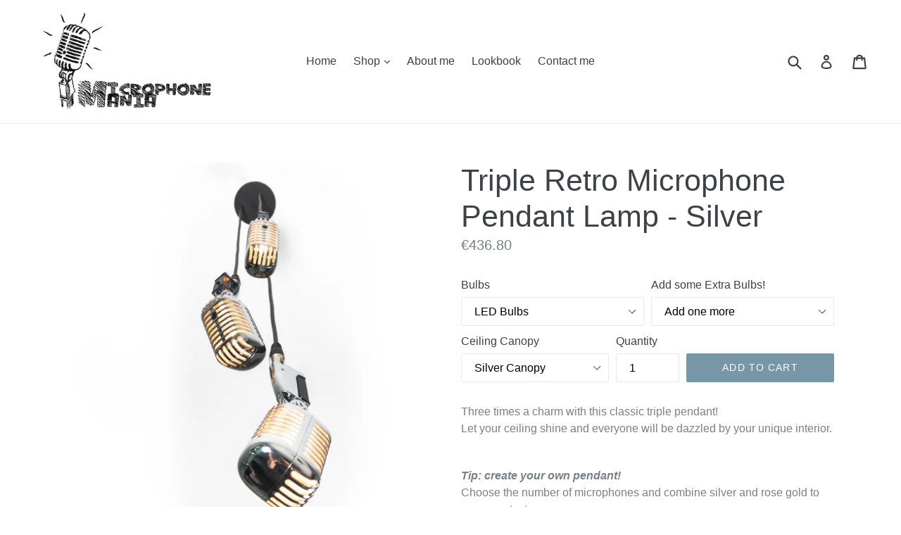

--- FILE ---
content_type: text/html; charset=utf-8
request_url: https://microphonemania.com/collections/all/products/triple-retro-microphone-pendant-lamp-silver
body_size: 28410
content:
<!doctype html>
<!--[if IE 9]> <html class="ie9 no-js" lang="en"> <![endif]-->
<!--[if (gt IE 9)|!(IE)]><!--> <html class="no-js" lang="en"> <!--<![endif]-->
<head> <!-- Global site tag (gtag.js) - Google Analytics -->
<script async src="https://www.googletagmanager.com/gtag/js?id=UA-149885461-1"></script>
<script>
  window.dataLayer = window.dataLayer || [];
  function gtag(){dataLayer.push(arguments);}
  gtag('js', new Date());

  gtag('config', 'UA-149885461-1');
</script>



  <meta charset="utf-8">
  <meta http-equiv="X-UA-Compatible" content="IE=edge,chrome=1">
  <meta name="viewport" content="width=device-width,initial-scale=1">
  <meta name="theme-color" content="#7796a8">
  <link rel="canonical" href="https://microphonemania.com/products/triple-retro-microphone-pendant-lamp-silver">

  
    <link rel="shortcut icon" href="//microphonemania.com/cdn/shop/files/Fav_32x32.jpg?v=1613155983" type="image/png">
  

  
  <title>
    Triple Retro Microphone Pendant Lamp - Silver
    
    
    
      &ndash; Microphone Mania
    
  </title>

  
    <meta name="description" content="Three times a charm with this classic triple pendant!Let your ceiling shine and everyone will be dazzled by your unique interior. Tip: create your own pendant!Choose the number of microphones and combine silver and rose gold to your own taste. Every lamp starts out as a real microphone and gets a personal make-over by ">
  

  <!-- /snippets/social-meta-tags.liquid -->
<meta property="og:site_name" content="Microphone Mania">
<meta property="og:url" content="https://microphonemania.com/products/triple-retro-microphone-pendant-lamp-silver">
<meta property="og:title" content="Triple Retro Microphone Pendant Lamp - Silver">
<meta property="og:type" content="product">
<meta property="og:description" content="Three times a charm with this classic triple pendant!Let your ceiling shine and everyone will be dazzled by your unique interior. Tip: create your own pendant!Choose the number of microphones and combine silver and rose gold to your own taste. Every lamp starts out as a real microphone and gets a personal make-over by "><meta property="og:price:amount" content="432.00">
  <meta property="og:price:currency" content="EUR"><meta property="og:image" content="http://microphonemania.com/cdn/shop/products/Website_Leen_054_1024x1024.jpg?v=1557211358"><meta property="og:image" content="http://microphonemania.com/cdn/shop/products/Website_Leen_055_1024x1024.jpg?v=1557211358"><meta property="og:image" content="http://microphonemania.com/cdn/shop/products/MM-0906_1024x1024.jpg?v=1565569321">
<meta property="og:image:secure_url" content="https://microphonemania.com/cdn/shop/products/Website_Leen_054_1024x1024.jpg?v=1557211358"><meta property="og:image:secure_url" content="https://microphonemania.com/cdn/shop/products/Website_Leen_055_1024x1024.jpg?v=1557211358"><meta property="og:image:secure_url" content="https://microphonemania.com/cdn/shop/products/MM-0906_1024x1024.jpg?v=1565569321">

<meta name="twitter:site" content="@">
<meta name="twitter:card" content="summary_large_image">
<meta name="twitter:title" content="Triple Retro Microphone Pendant Lamp - Silver">
<meta name="twitter:description" content="Three times a charm with this classic triple pendant!Let your ceiling shine and everyone will be dazzled by your unique interior. Tip: create your own pendant!Choose the number of microphones and combine silver and rose gold to your own taste. Every lamp starts out as a real microphone and gets a personal make-over by ">


  <link href="//microphonemania.com/cdn/shop/t/2/assets/theme.scss.css?v=56581330713582250301695912537" rel="stylesheet" type="text/css" media="all" />
  



  <script>
    var theme = {
      strings: {
        addToCart: "Add to cart",
        soldOut: "Sold out",
        unavailable: "Unavailable",
        showMore: "Show More",
        showLess: "Show Less"
      },
      moneyFormat: "\u003cspan class=money\u003e€{{amount}}\u003c\/span\u003e"
    }

    document.documentElement.className = document.documentElement.className.replace('no-js', 'js');
  </script>

  <!--[if (lte IE 9) ]><script src="//microphonemania.com/cdn/shop/t/2/assets/match-media.min.js?v=22265819453975888031499713338" type="text/javascript"></script><![endif]-->

  
  
  <!--[if (gt IE 9)|!(IE)]><!--><script src="//microphonemania.com/cdn/shop/t/2/assets/lazysizes.js?v=68441465964607740661499713338" async="async"></script><!--<![endif]-->
  <!--[if lte IE 9]><script src="//microphonemania.com/cdn/shop/t/2/assets/lazysizes.min.js?v=814"></script><![endif]-->

  <!--[if (gt IE 9)|!(IE)]><!--><script src="//microphonemania.com/cdn/shop/t/2/assets/vendor.js?v=136118274122071307521499713338" defer="defer"></script><!--<![endif]-->
  <!--[if lte IE 9]><script src="//microphonemania.com/cdn/shop/t/2/assets/vendor.js?v=136118274122071307521499713338"></script><![endif]-->

  <!--[if (gt IE 9)|!(IE)]><!--><script src="//microphonemania.com/cdn/shop/t/2/assets/theme.js?v=127854643470741286821507074652" defer="defer"></script><!--<![endif]-->
  <!--[if lte IE 9]><script src="//microphonemania.com/cdn/shop/t/2/assets/theme.js?v=127854643470741286821507074652"></script><![endif]-->

  <script>window.performance && window.performance.mark && window.performance.mark('shopify.content_for_header.start');</script><meta name="facebook-domain-verification" content="bwnky4gt2fu505o94daoaz09p5y69x">
<meta name="facebook-domain-verification" content="mfbvc6pajg77fpa4ugytf2p6cquhh1">
<meta id="shopify-digital-wallet" name="shopify-digital-wallet" content="/21723311/digital_wallets/dialog">
<meta name="shopify-checkout-api-token" content="7bd2ebdea6ba4f1cce1600aad5b20b29">
<meta id="in-context-paypal-metadata" data-shop-id="21723311" data-venmo-supported="false" data-environment="production" data-locale="en_US" data-paypal-v4="true" data-currency="EUR">
<link rel="alternate" type="application/json+oembed" href="https://microphonemania.com/products/triple-retro-microphone-pendant-lamp-silver.oembed">
<script async="async" src="/checkouts/internal/preloads.js?locale=en-BE"></script>
<link rel="preconnect" href="https://shop.app" crossorigin="anonymous">
<script async="async" src="https://shop.app/checkouts/internal/preloads.js?locale=en-BE&shop_id=21723311" crossorigin="anonymous"></script>
<script id="apple-pay-shop-capabilities" type="application/json">{"shopId":21723311,"countryCode":"BE","currencyCode":"EUR","merchantCapabilities":["supports3DS"],"merchantId":"gid:\/\/shopify\/Shop\/21723311","merchantName":"Microphone Mania","requiredBillingContactFields":["postalAddress","email","phone"],"requiredShippingContactFields":["postalAddress","email","phone"],"shippingType":"shipping","supportedNetworks":["visa","maestro","masterCard","amex"],"total":{"type":"pending","label":"Microphone Mania","amount":"1.00"},"shopifyPaymentsEnabled":true,"supportsSubscriptions":true}</script>
<script id="shopify-features" type="application/json">{"accessToken":"7bd2ebdea6ba4f1cce1600aad5b20b29","betas":["rich-media-storefront-analytics"],"domain":"microphonemania.com","predictiveSearch":true,"shopId":21723311,"locale":"en"}</script>
<script>var Shopify = Shopify || {};
Shopify.shop = "microphone-mania.myshopify.com";
Shopify.locale = "en";
Shopify.currency = {"active":"EUR","rate":"1.0"};
Shopify.country = "BE";
Shopify.theme = {"name":"Debut","id":172287238,"schema_name":"Debut","schema_version":"1.4.0","theme_store_id":796,"role":"main"};
Shopify.theme.handle = "null";
Shopify.theme.style = {"id":null,"handle":null};
Shopify.cdnHost = "microphonemania.com/cdn";
Shopify.routes = Shopify.routes || {};
Shopify.routes.root = "/";</script>
<script type="module">!function(o){(o.Shopify=o.Shopify||{}).modules=!0}(window);</script>
<script>!function(o){function n(){var o=[];function n(){o.push(Array.prototype.slice.apply(arguments))}return n.q=o,n}var t=o.Shopify=o.Shopify||{};t.loadFeatures=n(),t.autoloadFeatures=n()}(window);</script>
<script>
  window.ShopifyPay = window.ShopifyPay || {};
  window.ShopifyPay.apiHost = "shop.app\/pay";
  window.ShopifyPay.redirectState = null;
</script>
<script id="shop-js-analytics" type="application/json">{"pageType":"product"}</script>
<script defer="defer" async type="module" src="//microphonemania.com/cdn/shopifycloud/shop-js/modules/v2/client.init-shop-cart-sync_BN7fPSNr.en.esm.js"></script>
<script defer="defer" async type="module" src="//microphonemania.com/cdn/shopifycloud/shop-js/modules/v2/chunk.common_Cbph3Kss.esm.js"></script>
<script defer="defer" async type="module" src="//microphonemania.com/cdn/shopifycloud/shop-js/modules/v2/chunk.modal_DKumMAJ1.esm.js"></script>
<script type="module">
  await import("//microphonemania.com/cdn/shopifycloud/shop-js/modules/v2/client.init-shop-cart-sync_BN7fPSNr.en.esm.js");
await import("//microphonemania.com/cdn/shopifycloud/shop-js/modules/v2/chunk.common_Cbph3Kss.esm.js");
await import("//microphonemania.com/cdn/shopifycloud/shop-js/modules/v2/chunk.modal_DKumMAJ1.esm.js");

  window.Shopify.SignInWithShop?.initShopCartSync?.({"fedCMEnabled":true,"windoidEnabled":true});

</script>
<script>
  window.Shopify = window.Shopify || {};
  if (!window.Shopify.featureAssets) window.Shopify.featureAssets = {};
  window.Shopify.featureAssets['shop-js'] = {"shop-cart-sync":["modules/v2/client.shop-cart-sync_CJVUk8Jm.en.esm.js","modules/v2/chunk.common_Cbph3Kss.esm.js","modules/v2/chunk.modal_DKumMAJ1.esm.js"],"init-fed-cm":["modules/v2/client.init-fed-cm_7Fvt41F4.en.esm.js","modules/v2/chunk.common_Cbph3Kss.esm.js","modules/v2/chunk.modal_DKumMAJ1.esm.js"],"init-shop-email-lookup-coordinator":["modules/v2/client.init-shop-email-lookup-coordinator_Cc088_bR.en.esm.js","modules/v2/chunk.common_Cbph3Kss.esm.js","modules/v2/chunk.modal_DKumMAJ1.esm.js"],"init-windoid":["modules/v2/client.init-windoid_hPopwJRj.en.esm.js","modules/v2/chunk.common_Cbph3Kss.esm.js","modules/v2/chunk.modal_DKumMAJ1.esm.js"],"shop-button":["modules/v2/client.shop-button_B0jaPSNF.en.esm.js","modules/v2/chunk.common_Cbph3Kss.esm.js","modules/v2/chunk.modal_DKumMAJ1.esm.js"],"shop-cash-offers":["modules/v2/client.shop-cash-offers_DPIskqss.en.esm.js","modules/v2/chunk.common_Cbph3Kss.esm.js","modules/v2/chunk.modal_DKumMAJ1.esm.js"],"shop-toast-manager":["modules/v2/client.shop-toast-manager_CK7RT69O.en.esm.js","modules/v2/chunk.common_Cbph3Kss.esm.js","modules/v2/chunk.modal_DKumMAJ1.esm.js"],"init-shop-cart-sync":["modules/v2/client.init-shop-cart-sync_BN7fPSNr.en.esm.js","modules/v2/chunk.common_Cbph3Kss.esm.js","modules/v2/chunk.modal_DKumMAJ1.esm.js"],"init-customer-accounts-sign-up":["modules/v2/client.init-customer-accounts-sign-up_CfPf4CXf.en.esm.js","modules/v2/client.shop-login-button_DeIztwXF.en.esm.js","modules/v2/chunk.common_Cbph3Kss.esm.js","modules/v2/chunk.modal_DKumMAJ1.esm.js"],"pay-button":["modules/v2/client.pay-button_CgIwFSYN.en.esm.js","modules/v2/chunk.common_Cbph3Kss.esm.js","modules/v2/chunk.modal_DKumMAJ1.esm.js"],"init-customer-accounts":["modules/v2/client.init-customer-accounts_DQ3x16JI.en.esm.js","modules/v2/client.shop-login-button_DeIztwXF.en.esm.js","modules/v2/chunk.common_Cbph3Kss.esm.js","modules/v2/chunk.modal_DKumMAJ1.esm.js"],"avatar":["modules/v2/client.avatar_BTnouDA3.en.esm.js"],"init-shop-for-new-customer-accounts":["modules/v2/client.init-shop-for-new-customer-accounts_CsZy_esa.en.esm.js","modules/v2/client.shop-login-button_DeIztwXF.en.esm.js","modules/v2/chunk.common_Cbph3Kss.esm.js","modules/v2/chunk.modal_DKumMAJ1.esm.js"],"shop-follow-button":["modules/v2/client.shop-follow-button_BRMJjgGd.en.esm.js","modules/v2/chunk.common_Cbph3Kss.esm.js","modules/v2/chunk.modal_DKumMAJ1.esm.js"],"checkout-modal":["modules/v2/client.checkout-modal_B9Drz_yf.en.esm.js","modules/v2/chunk.common_Cbph3Kss.esm.js","modules/v2/chunk.modal_DKumMAJ1.esm.js"],"shop-login-button":["modules/v2/client.shop-login-button_DeIztwXF.en.esm.js","modules/v2/chunk.common_Cbph3Kss.esm.js","modules/v2/chunk.modal_DKumMAJ1.esm.js"],"lead-capture":["modules/v2/client.lead-capture_DXYzFM3R.en.esm.js","modules/v2/chunk.common_Cbph3Kss.esm.js","modules/v2/chunk.modal_DKumMAJ1.esm.js"],"shop-login":["modules/v2/client.shop-login_CA5pJqmO.en.esm.js","modules/v2/chunk.common_Cbph3Kss.esm.js","modules/v2/chunk.modal_DKumMAJ1.esm.js"],"payment-terms":["modules/v2/client.payment-terms_BxzfvcZJ.en.esm.js","modules/v2/chunk.common_Cbph3Kss.esm.js","modules/v2/chunk.modal_DKumMAJ1.esm.js"]};
</script>
<script>(function() {
  var isLoaded = false;
  function asyncLoad() {
    if (isLoaded) return;
    isLoaded = true;
    var urls = ["https:\/\/sales-pop.carecart.io\/lib\/salesnotifier.js?shop=microphone-mania.myshopify.com"];
    for (var i = 0; i < urls.length; i++) {
      var s = document.createElement('script');
      s.type = 'text/javascript';
      s.async = true;
      s.src = urls[i];
      var x = document.getElementsByTagName('script')[0];
      x.parentNode.insertBefore(s, x);
    }
  };
  if(window.attachEvent) {
    window.attachEvent('onload', asyncLoad);
  } else {
    window.addEventListener('load', asyncLoad, false);
  }
})();</script>
<script id="__st">var __st={"a":21723311,"offset":3600,"reqid":"c2d0ca17-10d8-4d13-94a4-623fe02af3f5-1769751932","pageurl":"microphonemania.com\/collections\/all\/products\/triple-retro-microphone-pendant-lamp-silver","u":"7fe49901ef75","p":"product","rtyp":"product","rid":12091056710};</script>
<script>window.ShopifyPaypalV4VisibilityTracking = true;</script>
<script id="captcha-bootstrap">!function(){'use strict';const t='contact',e='account',n='new_comment',o=[[t,t],['blogs',n],['comments',n],[t,'customer']],c=[[e,'customer_login'],[e,'guest_login'],[e,'recover_customer_password'],[e,'create_customer']],r=t=>t.map((([t,e])=>`form[action*='/${t}']:not([data-nocaptcha='true']) input[name='form_type'][value='${e}']`)).join(','),a=t=>()=>t?[...document.querySelectorAll(t)].map((t=>t.form)):[];function s(){const t=[...o],e=r(t);return a(e)}const i='password',u='form_key',d=['recaptcha-v3-token','g-recaptcha-response','h-captcha-response',i],f=()=>{try{return window.sessionStorage}catch{return}},m='__shopify_v',_=t=>t.elements[u];function p(t,e,n=!1){try{const o=window.sessionStorage,c=JSON.parse(o.getItem(e)),{data:r}=function(t){const{data:e,action:n}=t;return t[m]||n?{data:e,action:n}:{data:t,action:n}}(c);for(const[e,n]of Object.entries(r))t.elements[e]&&(t.elements[e].value=n);n&&o.removeItem(e)}catch(o){console.error('form repopulation failed',{error:o})}}const l='form_type',E='cptcha';function T(t){t.dataset[E]=!0}const w=window,h=w.document,L='Shopify',v='ce_forms',y='captcha';let A=!1;((t,e)=>{const n=(g='f06e6c50-85a8-45c8-87d0-21a2b65856fe',I='https://cdn.shopify.com/shopifycloud/storefront-forms-hcaptcha/ce_storefront_forms_captcha_hcaptcha.v1.5.2.iife.js',D={infoText:'Protected by hCaptcha',privacyText:'Privacy',termsText:'Terms'},(t,e,n)=>{const o=w[L][v],c=o.bindForm;if(c)return c(t,g,e,D).then(n);var r;o.q.push([[t,g,e,D],n]),r=I,A||(h.body.append(Object.assign(h.createElement('script'),{id:'captcha-provider',async:!0,src:r})),A=!0)});var g,I,D;w[L]=w[L]||{},w[L][v]=w[L][v]||{},w[L][v].q=[],w[L][y]=w[L][y]||{},w[L][y].protect=function(t,e){n(t,void 0,e),T(t)},Object.freeze(w[L][y]),function(t,e,n,w,h,L){const[v,y,A,g]=function(t,e,n){const i=e?o:[],u=t?c:[],d=[...i,...u],f=r(d),m=r(i),_=r(d.filter((([t,e])=>n.includes(e))));return[a(f),a(m),a(_),s()]}(w,h,L),I=t=>{const e=t.target;return e instanceof HTMLFormElement?e:e&&e.form},D=t=>v().includes(t);t.addEventListener('submit',(t=>{const e=I(t);if(!e)return;const n=D(e)&&!e.dataset.hcaptchaBound&&!e.dataset.recaptchaBound,o=_(e),c=g().includes(e)&&(!o||!o.value);(n||c)&&t.preventDefault(),c&&!n&&(function(t){try{if(!f())return;!function(t){const e=f();if(!e)return;const n=_(t);if(!n)return;const o=n.value;o&&e.removeItem(o)}(t);const e=Array.from(Array(32),(()=>Math.random().toString(36)[2])).join('');!function(t,e){_(t)||t.append(Object.assign(document.createElement('input'),{type:'hidden',name:u})),t.elements[u].value=e}(t,e),function(t,e){const n=f();if(!n)return;const o=[...t.querySelectorAll(`input[type='${i}']`)].map((({name:t})=>t)),c=[...d,...o],r={};for(const[a,s]of new FormData(t).entries())c.includes(a)||(r[a]=s);n.setItem(e,JSON.stringify({[m]:1,action:t.action,data:r}))}(t,e)}catch(e){console.error('failed to persist form',e)}}(e),e.submit())}));const S=(t,e)=>{t&&!t.dataset[E]&&(n(t,e.some((e=>e===t))),T(t))};for(const o of['focusin','change'])t.addEventListener(o,(t=>{const e=I(t);D(e)&&S(e,y())}));const B=e.get('form_key'),M=e.get(l),P=B&&M;t.addEventListener('DOMContentLoaded',(()=>{const t=y();if(P)for(const e of t)e.elements[l].value===M&&p(e,B);[...new Set([...A(),...v().filter((t=>'true'===t.dataset.shopifyCaptcha))])].forEach((e=>S(e,t)))}))}(h,new URLSearchParams(w.location.search),n,t,e,['guest_login'])})(!0,!0)}();</script>
<script integrity="sha256-4kQ18oKyAcykRKYeNunJcIwy7WH5gtpwJnB7kiuLZ1E=" data-source-attribution="shopify.loadfeatures" defer="defer" src="//microphonemania.com/cdn/shopifycloud/storefront/assets/storefront/load_feature-a0a9edcb.js" crossorigin="anonymous"></script>
<script crossorigin="anonymous" defer="defer" src="//microphonemania.com/cdn/shopifycloud/storefront/assets/shopify_pay/storefront-65b4c6d7.js?v=20250812"></script>
<script data-source-attribution="shopify.dynamic_checkout.dynamic.init">var Shopify=Shopify||{};Shopify.PaymentButton=Shopify.PaymentButton||{isStorefrontPortableWallets:!0,init:function(){window.Shopify.PaymentButton.init=function(){};var t=document.createElement("script");t.src="https://microphonemania.com/cdn/shopifycloud/portable-wallets/latest/portable-wallets.en.js",t.type="module",document.head.appendChild(t)}};
</script>
<script data-source-attribution="shopify.dynamic_checkout.buyer_consent">
  function portableWalletsHideBuyerConsent(e){var t=document.getElementById("shopify-buyer-consent"),n=document.getElementById("shopify-subscription-policy-button");t&&n&&(t.classList.add("hidden"),t.setAttribute("aria-hidden","true"),n.removeEventListener("click",e))}function portableWalletsShowBuyerConsent(e){var t=document.getElementById("shopify-buyer-consent"),n=document.getElementById("shopify-subscription-policy-button");t&&n&&(t.classList.remove("hidden"),t.removeAttribute("aria-hidden"),n.addEventListener("click",e))}window.Shopify?.PaymentButton&&(window.Shopify.PaymentButton.hideBuyerConsent=portableWalletsHideBuyerConsent,window.Shopify.PaymentButton.showBuyerConsent=portableWalletsShowBuyerConsent);
</script>
<script data-source-attribution="shopify.dynamic_checkout.cart.bootstrap">document.addEventListener("DOMContentLoaded",(function(){function t(){return document.querySelector("shopify-accelerated-checkout-cart, shopify-accelerated-checkout")}if(t())Shopify.PaymentButton.init();else{new MutationObserver((function(e,n){t()&&(Shopify.PaymentButton.init(),n.disconnect())})).observe(document.body,{childList:!0,subtree:!0})}}));
</script>
<script id='scb4127' type='text/javascript' async='' src='https://microphonemania.com/cdn/shopifycloud/privacy-banner/storefront-banner.js'></script><link id="shopify-accelerated-checkout-styles" rel="stylesheet" media="screen" href="https://microphonemania.com/cdn/shopifycloud/portable-wallets/latest/accelerated-checkout-backwards-compat.css" crossorigin="anonymous">
<style id="shopify-accelerated-checkout-cart">
        #shopify-buyer-consent {
  margin-top: 1em;
  display: inline-block;
  width: 100%;
}

#shopify-buyer-consent.hidden {
  display: none;
}

#shopify-subscription-policy-button {
  background: none;
  border: none;
  padding: 0;
  text-decoration: underline;
  font-size: inherit;
  cursor: pointer;
}

#shopify-subscription-policy-button::before {
  box-shadow: none;
}

      </style>

<script>window.performance && window.performance.mark && window.performance.mark('shopify.content_for_header.end');</script>
<meta name="locale-bar--browsing-context-suggestions-url" content="/browsing_context_suggestions">
<meta name="locale-bar--current-language" content="en">
<meta name="locale-bar--current-currency" content="EUR">

<script>
window.mlvedaShopCurrency = "EUR";
window.shopCurrency = "EUR";
window.supported_currencies = "EUR USD GBP";
</script><link href="https://monorail-edge.shopifysvc.com" rel="dns-prefetch">
<script>(function(){if ("sendBeacon" in navigator && "performance" in window) {try {var session_token_from_headers = performance.getEntriesByType('navigation')[0].serverTiming.find(x => x.name == '_s').description;} catch {var session_token_from_headers = undefined;}var session_cookie_matches = document.cookie.match(/_shopify_s=([^;]*)/);var session_token_from_cookie = session_cookie_matches && session_cookie_matches.length === 2 ? session_cookie_matches[1] : "";var session_token = session_token_from_headers || session_token_from_cookie || "";function handle_abandonment_event(e) {var entries = performance.getEntries().filter(function(entry) {return /monorail-edge.shopifysvc.com/.test(entry.name);});if (!window.abandonment_tracked && entries.length === 0) {window.abandonment_tracked = true;var currentMs = Date.now();var navigation_start = performance.timing.navigationStart;var payload = {shop_id: 21723311,url: window.location.href,navigation_start,duration: currentMs - navigation_start,session_token,page_type: "product"};window.navigator.sendBeacon("https://monorail-edge.shopifysvc.com/v1/produce", JSON.stringify({schema_id: "online_store_buyer_site_abandonment/1.1",payload: payload,metadata: {event_created_at_ms: currentMs,event_sent_at_ms: currentMs}}));}}window.addEventListener('pagehide', handle_abandonment_event);}}());</script>
<script id="web-pixels-manager-setup">(function e(e,d,r,n,o){if(void 0===o&&(o={}),!Boolean(null===(a=null===(i=window.Shopify)||void 0===i?void 0:i.analytics)||void 0===a?void 0:a.replayQueue)){var i,a;window.Shopify=window.Shopify||{};var t=window.Shopify;t.analytics=t.analytics||{};var s=t.analytics;s.replayQueue=[],s.publish=function(e,d,r){return s.replayQueue.push([e,d,r]),!0};try{self.performance.mark("wpm:start")}catch(e){}var l=function(){var e={modern:/Edge?\/(1{2}[4-9]|1[2-9]\d|[2-9]\d{2}|\d{4,})\.\d+(\.\d+|)|Firefox\/(1{2}[4-9]|1[2-9]\d|[2-9]\d{2}|\d{4,})\.\d+(\.\d+|)|Chrom(ium|e)\/(9{2}|\d{3,})\.\d+(\.\d+|)|(Maci|X1{2}).+ Version\/(15\.\d+|(1[6-9]|[2-9]\d|\d{3,})\.\d+)([,.]\d+|)( \(\w+\)|)( Mobile\/\w+|) Safari\/|Chrome.+OPR\/(9{2}|\d{3,})\.\d+\.\d+|(CPU[ +]OS|iPhone[ +]OS|CPU[ +]iPhone|CPU IPhone OS|CPU iPad OS)[ +]+(15[._]\d+|(1[6-9]|[2-9]\d|\d{3,})[._]\d+)([._]\d+|)|Android:?[ /-](13[3-9]|1[4-9]\d|[2-9]\d{2}|\d{4,})(\.\d+|)(\.\d+|)|Android.+Firefox\/(13[5-9]|1[4-9]\d|[2-9]\d{2}|\d{4,})\.\d+(\.\d+|)|Android.+Chrom(ium|e)\/(13[3-9]|1[4-9]\d|[2-9]\d{2}|\d{4,})\.\d+(\.\d+|)|SamsungBrowser\/([2-9]\d|\d{3,})\.\d+/,legacy:/Edge?\/(1[6-9]|[2-9]\d|\d{3,})\.\d+(\.\d+|)|Firefox\/(5[4-9]|[6-9]\d|\d{3,})\.\d+(\.\d+|)|Chrom(ium|e)\/(5[1-9]|[6-9]\d|\d{3,})\.\d+(\.\d+|)([\d.]+$|.*Safari\/(?![\d.]+ Edge\/[\d.]+$))|(Maci|X1{2}).+ Version\/(10\.\d+|(1[1-9]|[2-9]\d|\d{3,})\.\d+)([,.]\d+|)( \(\w+\)|)( Mobile\/\w+|) Safari\/|Chrome.+OPR\/(3[89]|[4-9]\d|\d{3,})\.\d+\.\d+|(CPU[ +]OS|iPhone[ +]OS|CPU[ +]iPhone|CPU IPhone OS|CPU iPad OS)[ +]+(10[._]\d+|(1[1-9]|[2-9]\d|\d{3,})[._]\d+)([._]\d+|)|Android:?[ /-](13[3-9]|1[4-9]\d|[2-9]\d{2}|\d{4,})(\.\d+|)(\.\d+|)|Mobile Safari.+OPR\/([89]\d|\d{3,})\.\d+\.\d+|Android.+Firefox\/(13[5-9]|1[4-9]\d|[2-9]\d{2}|\d{4,})\.\d+(\.\d+|)|Android.+Chrom(ium|e)\/(13[3-9]|1[4-9]\d|[2-9]\d{2}|\d{4,})\.\d+(\.\d+|)|Android.+(UC? ?Browser|UCWEB|U3)[ /]?(15\.([5-9]|\d{2,})|(1[6-9]|[2-9]\d|\d{3,})\.\d+)\.\d+|SamsungBrowser\/(5\.\d+|([6-9]|\d{2,})\.\d+)|Android.+MQ{2}Browser\/(14(\.(9|\d{2,})|)|(1[5-9]|[2-9]\d|\d{3,})(\.\d+|))(\.\d+|)|K[Aa][Ii]OS\/(3\.\d+|([4-9]|\d{2,})\.\d+)(\.\d+|)/},d=e.modern,r=e.legacy,n=navigator.userAgent;return n.match(d)?"modern":n.match(r)?"legacy":"unknown"}(),u="modern"===l?"modern":"legacy",c=(null!=n?n:{modern:"",legacy:""})[u],f=function(e){return[e.baseUrl,"/wpm","/b",e.hashVersion,"modern"===e.buildTarget?"m":"l",".js"].join("")}({baseUrl:d,hashVersion:r,buildTarget:u}),m=function(e){var d=e.version,r=e.bundleTarget,n=e.surface,o=e.pageUrl,i=e.monorailEndpoint;return{emit:function(e){var a=e.status,t=e.errorMsg,s=(new Date).getTime(),l=JSON.stringify({metadata:{event_sent_at_ms:s},events:[{schema_id:"web_pixels_manager_load/3.1",payload:{version:d,bundle_target:r,page_url:o,status:a,surface:n,error_msg:t},metadata:{event_created_at_ms:s}}]});if(!i)return console&&console.warn&&console.warn("[Web Pixels Manager] No Monorail endpoint provided, skipping logging."),!1;try{return self.navigator.sendBeacon.bind(self.navigator)(i,l)}catch(e){}var u=new XMLHttpRequest;try{return u.open("POST",i,!0),u.setRequestHeader("Content-Type","text/plain"),u.send(l),!0}catch(e){return console&&console.warn&&console.warn("[Web Pixels Manager] Got an unhandled error while logging to Monorail."),!1}}}}({version:r,bundleTarget:l,surface:e.surface,pageUrl:self.location.href,monorailEndpoint:e.monorailEndpoint});try{o.browserTarget=l,function(e){var d=e.src,r=e.async,n=void 0===r||r,o=e.onload,i=e.onerror,a=e.sri,t=e.scriptDataAttributes,s=void 0===t?{}:t,l=document.createElement("script"),u=document.querySelector("head"),c=document.querySelector("body");if(l.async=n,l.src=d,a&&(l.integrity=a,l.crossOrigin="anonymous"),s)for(var f in s)if(Object.prototype.hasOwnProperty.call(s,f))try{l.dataset[f]=s[f]}catch(e){}if(o&&l.addEventListener("load",o),i&&l.addEventListener("error",i),u)u.appendChild(l);else{if(!c)throw new Error("Did not find a head or body element to append the script");c.appendChild(l)}}({src:f,async:!0,onload:function(){if(!function(){var e,d;return Boolean(null===(d=null===(e=window.Shopify)||void 0===e?void 0:e.analytics)||void 0===d?void 0:d.initialized)}()){var d=window.webPixelsManager.init(e)||void 0;if(d){var r=window.Shopify.analytics;r.replayQueue.forEach((function(e){var r=e[0],n=e[1],o=e[2];d.publishCustomEvent(r,n,o)})),r.replayQueue=[],r.publish=d.publishCustomEvent,r.visitor=d.visitor,r.initialized=!0}}},onerror:function(){return m.emit({status:"failed",errorMsg:"".concat(f," has failed to load")})},sri:function(e){var d=/^sha384-[A-Za-z0-9+/=]+$/;return"string"==typeof e&&d.test(e)}(c)?c:"",scriptDataAttributes:o}),m.emit({status:"loading"})}catch(e){m.emit({status:"failed",errorMsg:(null==e?void 0:e.message)||"Unknown error"})}}})({shopId: 21723311,storefrontBaseUrl: "https://microphonemania.com",extensionsBaseUrl: "https://extensions.shopifycdn.com/cdn/shopifycloud/web-pixels-manager",monorailEndpoint: "https://monorail-edge.shopifysvc.com/unstable/produce_batch",surface: "storefront-renderer",enabledBetaFlags: ["2dca8a86"],webPixelsConfigList: [{"id":"1004273995","configuration":"{\"config\":\"{\\\"pixel_id\\\":\\\"G-EVRT9J8BTC\\\",\\\"gtag_events\\\":[{\\\"type\\\":\\\"purchase\\\",\\\"action_label\\\":\\\"G-EVRT9J8BTC\\\"},{\\\"type\\\":\\\"page_view\\\",\\\"action_label\\\":\\\"G-EVRT9J8BTC\\\"},{\\\"type\\\":\\\"view_item\\\",\\\"action_label\\\":\\\"G-EVRT9J8BTC\\\"},{\\\"type\\\":\\\"search\\\",\\\"action_label\\\":\\\"G-EVRT9J8BTC\\\"},{\\\"type\\\":\\\"add_to_cart\\\",\\\"action_label\\\":\\\"G-EVRT9J8BTC\\\"},{\\\"type\\\":\\\"begin_checkout\\\",\\\"action_label\\\":\\\"G-EVRT9J8BTC\\\"},{\\\"type\\\":\\\"add_payment_info\\\",\\\"action_label\\\":\\\"G-EVRT9J8BTC\\\"}],\\\"enable_monitoring_mode\\\":false}\"}","eventPayloadVersion":"v1","runtimeContext":"OPEN","scriptVersion":"b2a88bafab3e21179ed38636efcd8a93","type":"APP","apiClientId":1780363,"privacyPurposes":[],"dataSharingAdjustments":{"protectedCustomerApprovalScopes":["read_customer_address","read_customer_email","read_customer_name","read_customer_personal_data","read_customer_phone"]}},{"id":"255361355","configuration":"{\"pixel_id\":\"644044299461575\",\"pixel_type\":\"facebook_pixel\",\"metaapp_system_user_token\":\"-\"}","eventPayloadVersion":"v1","runtimeContext":"OPEN","scriptVersion":"ca16bc87fe92b6042fbaa3acc2fbdaa6","type":"APP","apiClientId":2329312,"privacyPurposes":["ANALYTICS","MARKETING","SALE_OF_DATA"],"dataSharingAdjustments":{"protectedCustomerApprovalScopes":["read_customer_address","read_customer_email","read_customer_name","read_customer_personal_data","read_customer_phone"]}},{"id":"shopify-app-pixel","configuration":"{}","eventPayloadVersion":"v1","runtimeContext":"STRICT","scriptVersion":"0450","apiClientId":"shopify-pixel","type":"APP","privacyPurposes":["ANALYTICS","MARKETING"]},{"id":"shopify-custom-pixel","eventPayloadVersion":"v1","runtimeContext":"LAX","scriptVersion":"0450","apiClientId":"shopify-pixel","type":"CUSTOM","privacyPurposes":["ANALYTICS","MARKETING"]}],isMerchantRequest: false,initData: {"shop":{"name":"Microphone Mania","paymentSettings":{"currencyCode":"EUR"},"myshopifyDomain":"microphone-mania.myshopify.com","countryCode":"BE","storefrontUrl":"https:\/\/microphonemania.com"},"customer":null,"cart":null,"checkout":null,"productVariants":[{"price":{"amount":436.8,"currencyCode":"EUR"},"product":{"title":"Triple Retro Microphone Pendant Lamp - Silver","vendor":"Microphone Mania","id":"12091056710","untranslatedTitle":"Triple Retro Microphone Pendant Lamp - Silver","url":"\/products\/triple-retro-microphone-pendant-lamp-silver","type":""},"id":"23147402133562","image":{"src":"\/\/microphonemania.com\/cdn\/shop\/products\/Website_Leen_054.jpg?v=1557211358"},"sku":"","title":"LED Bulbs \/ Add one more \/ Silver Canopy","untranslatedTitle":"LED Bulbs \/ Add one more \/ Silver Canopy"},{"price":{"amount":436.8,"currencyCode":"EUR"},"product":{"title":"Triple Retro Microphone Pendant Lamp - Silver","vendor":"Microphone Mania","id":"12091056710","untranslatedTitle":"Triple Retro Microphone Pendant Lamp - Silver","url":"\/products\/triple-retro-microphone-pendant-lamp-silver","type":""},"id":"51945819846","image":{"src":"\/\/microphonemania.com\/cdn\/shop\/products\/Website_Leen_054.jpg?v=1557211358"},"sku":"","title":"LED Bulbs \/ Add one more \/ Black Canopy","untranslatedTitle":"LED Bulbs \/ Add one more \/ Black Canopy"},{"price":{"amount":432.0,"currencyCode":"EUR"},"product":{"title":"Triple Retro Microphone Pendant Lamp - Silver","vendor":"Microphone Mania","id":"12091056710","untranslatedTitle":"Triple Retro Microphone Pendant Lamp - Silver","url":"\/products\/triple-retro-microphone-pendant-lamp-silver","type":""},"id":"23147402166330","image":{"src":"\/\/microphonemania.com\/cdn\/shop\/products\/Website_Leen_054.jpg?v=1557211358"},"sku":"","title":"LED Bulbs \/ No thank you \/ Silver Canopy","untranslatedTitle":"LED Bulbs \/ No thank you \/ Silver Canopy"},{"price":{"amount":432.0,"currencyCode":"EUR"},"product":{"title":"Triple Retro Microphone Pendant Lamp - Silver","vendor":"Microphone Mania","id":"12091056710","untranslatedTitle":"Triple Retro Microphone Pendant Lamp - Silver","url":"\/products\/triple-retro-microphone-pendant-lamp-silver","type":""},"id":"22896468951098","image":{"src":"\/\/microphonemania.com\/cdn\/shop\/products\/Website_Leen_054.jpg?v=1557211358"},"sku":"","title":"LED Bulbs \/ No thank you \/ Black Canopy","untranslatedTitle":"LED Bulbs \/ No thank you \/ Black Canopy"},{"price":{"amount":444.0,"currencyCode":"EUR"},"product":{"title":"Triple Retro Microphone Pendant Lamp - Silver","vendor":"Microphone Mania","id":"12091056710","untranslatedTitle":"Triple Retro Microphone Pendant Lamp - Silver","url":"\/products\/triple-retro-microphone-pendant-lamp-silver","type":""},"id":"23147402199098","image":{"src":"\/\/microphonemania.com\/cdn\/shop\/products\/Website_Leen_054.jpg?v=1557211358"},"sku":"","title":"LED Bulbs \/ Package of three \/ Silver Canopy","untranslatedTitle":"LED Bulbs \/ Package of three \/ Silver Canopy"},{"price":{"amount":444.0,"currencyCode":"EUR"},"product":{"title":"Triple Retro Microphone Pendant Lamp - Silver","vendor":"Microphone Mania","id":"12091056710","untranslatedTitle":"Triple Retro Microphone Pendant Lamp - Silver","url":"\/products\/triple-retro-microphone-pendant-lamp-silver","type":""},"id":"22896469311546","image":{"src":"\/\/microphonemania.com\/cdn\/shop\/products\/Website_Leen_054.jpg?v=1557211358"},"sku":"","title":"LED Bulbs \/ Package of three \/ Black Canopy","untranslatedTitle":"LED Bulbs \/ Package of three \/ Black Canopy"},{"price":{"amount":436.8,"currencyCode":"EUR"},"product":{"title":"Triple Retro Microphone Pendant Lamp - Silver","vendor":"Microphone Mania","id":"12091056710","untranslatedTitle":"Triple Retro Microphone Pendant Lamp - Silver","url":"\/products\/triple-retro-microphone-pendant-lamp-silver","type":""},"id":"23147402231866","image":{"src":"\/\/microphonemania.com\/cdn\/shop\/products\/Website_Leen_054.jpg?v=1557211358"},"sku":"","title":"Halogen Bulbs \/ Add one more \/ Silver Canopy","untranslatedTitle":"Halogen Bulbs \/ Add one more \/ Silver Canopy"},{"price":{"amount":436.8,"currencyCode":"EUR"},"product":{"title":"Triple Retro Microphone Pendant Lamp - Silver","vendor":"Microphone Mania","id":"12091056710","untranslatedTitle":"Triple Retro Microphone Pendant Lamp - Silver","url":"\/products\/triple-retro-microphone-pendant-lamp-silver","type":""},"id":"22895508848698","image":{"src":"\/\/microphonemania.com\/cdn\/shop\/products\/Website_Leen_054.jpg?v=1557211358"},"sku":"","title":"Halogen Bulbs \/ Add one more \/ Black Canopy","untranslatedTitle":"Halogen Bulbs \/ Add one more \/ Black Canopy"},{"price":{"amount":432.0,"currencyCode":"EUR"},"product":{"title":"Triple Retro Microphone Pendant Lamp - Silver","vendor":"Microphone Mania","id":"12091056710","untranslatedTitle":"Triple Retro Microphone Pendant Lamp - Silver","url":"\/products\/triple-retro-microphone-pendant-lamp-silver","type":""},"id":"23147402264634","image":{"src":"\/\/microphonemania.com\/cdn\/shop\/products\/Website_Leen_054.jpg?v=1557211358"},"sku":"","title":"Halogen Bulbs \/ No thank you \/ Silver Canopy","untranslatedTitle":"Halogen Bulbs \/ No thank you \/ Silver Canopy"},{"price":{"amount":432.0,"currencyCode":"EUR"},"product":{"title":"Triple Retro Microphone Pendant Lamp - Silver","vendor":"Microphone Mania","id":"12091056710","untranslatedTitle":"Triple Retro Microphone Pendant Lamp - Silver","url":"\/products\/triple-retro-microphone-pendant-lamp-silver","type":""},"id":"22896468983866","image":{"src":"\/\/microphonemania.com\/cdn\/shop\/products\/Website_Leen_054.jpg?v=1557211358"},"sku":"","title":"Halogen Bulbs \/ No thank you \/ Black Canopy","untranslatedTitle":"Halogen Bulbs \/ No thank you \/ Black Canopy"},{"price":{"amount":444.0,"currencyCode":"EUR"},"product":{"title":"Triple Retro Microphone Pendant Lamp - Silver","vendor":"Microphone Mania","id":"12091056710","untranslatedTitle":"Triple Retro Microphone Pendant Lamp - Silver","url":"\/products\/triple-retro-microphone-pendant-lamp-silver","type":""},"id":"23147402297402","image":{"src":"\/\/microphonemania.com\/cdn\/shop\/products\/Website_Leen_054.jpg?v=1557211358"},"sku":"","title":"Halogen Bulbs \/ Package of three \/ Silver Canopy","untranslatedTitle":"Halogen Bulbs \/ Package of three \/ Silver Canopy"},{"price":{"amount":444.0,"currencyCode":"EUR"},"product":{"title":"Triple Retro Microphone Pendant Lamp - Silver","vendor":"Microphone Mania","id":"12091056710","untranslatedTitle":"Triple Retro Microphone Pendant Lamp - Silver","url":"\/products\/triple-retro-microphone-pendant-lamp-silver","type":""},"id":"22896469344314","image":{"src":"\/\/microphonemania.com\/cdn\/shop\/products\/Website_Leen_054.jpg?v=1557211358"},"sku":"","title":"Halogen Bulbs \/ Package of three \/ Black Canopy","untranslatedTitle":"Halogen Bulbs \/ Package of three \/ Black Canopy"}],"purchasingCompany":null},},"https://microphonemania.com/cdn","1d2a099fw23dfb22ep557258f5m7a2edbae",{"modern":"","legacy":""},{"shopId":"21723311","storefrontBaseUrl":"https:\/\/microphonemania.com","extensionBaseUrl":"https:\/\/extensions.shopifycdn.com\/cdn\/shopifycloud\/web-pixels-manager","surface":"storefront-renderer","enabledBetaFlags":"[\"2dca8a86\"]","isMerchantRequest":"false","hashVersion":"1d2a099fw23dfb22ep557258f5m7a2edbae","publish":"custom","events":"[[\"page_viewed\",{}],[\"product_viewed\",{\"productVariant\":{\"price\":{\"amount\":436.8,\"currencyCode\":\"EUR\"},\"product\":{\"title\":\"Triple Retro Microphone Pendant Lamp - Silver\",\"vendor\":\"Microphone Mania\",\"id\":\"12091056710\",\"untranslatedTitle\":\"Triple Retro Microphone Pendant Lamp - Silver\",\"url\":\"\/products\/triple-retro-microphone-pendant-lamp-silver\",\"type\":\"\"},\"id\":\"23147402133562\",\"image\":{\"src\":\"\/\/microphonemania.com\/cdn\/shop\/products\/Website_Leen_054.jpg?v=1557211358\"},\"sku\":\"\",\"title\":\"LED Bulbs \/ Add one more \/ Silver Canopy\",\"untranslatedTitle\":\"LED Bulbs \/ Add one more \/ Silver Canopy\"}}]]"});</script><script>
  window.ShopifyAnalytics = window.ShopifyAnalytics || {};
  window.ShopifyAnalytics.meta = window.ShopifyAnalytics.meta || {};
  window.ShopifyAnalytics.meta.currency = 'EUR';
  var meta = {"product":{"id":12091056710,"gid":"gid:\/\/shopify\/Product\/12091056710","vendor":"Microphone Mania","type":"","handle":"triple-retro-microphone-pendant-lamp-silver","variants":[{"id":23147402133562,"price":43680,"name":"Triple Retro Microphone Pendant Lamp - Silver - LED Bulbs \/ Add one more \/ Silver Canopy","public_title":"LED Bulbs \/ Add one more \/ Silver Canopy","sku":""},{"id":51945819846,"price":43680,"name":"Triple Retro Microphone Pendant Lamp - Silver - LED Bulbs \/ Add one more \/ Black Canopy","public_title":"LED Bulbs \/ Add one more \/ Black Canopy","sku":""},{"id":23147402166330,"price":43200,"name":"Triple Retro Microphone Pendant Lamp - Silver - LED Bulbs \/ No thank you \/ Silver Canopy","public_title":"LED Bulbs \/ No thank you \/ Silver Canopy","sku":""},{"id":22896468951098,"price":43200,"name":"Triple Retro Microphone Pendant Lamp - Silver - LED Bulbs \/ No thank you \/ Black Canopy","public_title":"LED Bulbs \/ No thank you \/ Black Canopy","sku":""},{"id":23147402199098,"price":44400,"name":"Triple Retro Microphone Pendant Lamp - Silver - LED Bulbs \/ Package of three \/ Silver Canopy","public_title":"LED Bulbs \/ Package of three \/ Silver Canopy","sku":""},{"id":22896469311546,"price":44400,"name":"Triple Retro Microphone Pendant Lamp - Silver - LED Bulbs \/ Package of three \/ Black Canopy","public_title":"LED Bulbs \/ Package of three \/ Black Canopy","sku":""},{"id":23147402231866,"price":43680,"name":"Triple Retro Microphone Pendant Lamp - Silver - Halogen Bulbs \/ Add one more \/ Silver Canopy","public_title":"Halogen Bulbs \/ Add one more \/ Silver Canopy","sku":""},{"id":22895508848698,"price":43680,"name":"Triple Retro Microphone Pendant Lamp - Silver - Halogen Bulbs \/ Add one more \/ Black Canopy","public_title":"Halogen Bulbs \/ Add one more \/ Black Canopy","sku":""},{"id":23147402264634,"price":43200,"name":"Triple Retro Microphone Pendant Lamp - Silver - Halogen Bulbs \/ No thank you \/ Silver Canopy","public_title":"Halogen Bulbs \/ No thank you \/ Silver Canopy","sku":""},{"id":22896468983866,"price":43200,"name":"Triple Retro Microphone Pendant Lamp - Silver - Halogen Bulbs \/ No thank you \/ Black Canopy","public_title":"Halogen Bulbs \/ No thank you \/ Black Canopy","sku":""},{"id":23147402297402,"price":44400,"name":"Triple Retro Microphone Pendant Lamp - Silver - Halogen Bulbs \/ Package of three \/ Silver Canopy","public_title":"Halogen Bulbs \/ Package of three \/ Silver Canopy","sku":""},{"id":22896469344314,"price":44400,"name":"Triple Retro Microphone Pendant Lamp - Silver - Halogen Bulbs \/ Package of three \/ Black Canopy","public_title":"Halogen Bulbs \/ Package of three \/ Black Canopy","sku":""}],"remote":false},"page":{"pageType":"product","resourceType":"product","resourceId":12091056710,"requestId":"c2d0ca17-10d8-4d13-94a4-623fe02af3f5-1769751932"}};
  for (var attr in meta) {
    window.ShopifyAnalytics.meta[attr] = meta[attr];
  }
</script>
<script class="analytics">
  (function () {
    var customDocumentWrite = function(content) {
      var jquery = null;

      if (window.jQuery) {
        jquery = window.jQuery;
      } else if (window.Checkout && window.Checkout.$) {
        jquery = window.Checkout.$;
      }

      if (jquery) {
        jquery('body').append(content);
      }
    };

    var hasLoggedConversion = function(token) {
      if (token) {
        return document.cookie.indexOf('loggedConversion=' + token) !== -1;
      }
      return false;
    }

    var setCookieIfConversion = function(token) {
      if (token) {
        var twoMonthsFromNow = new Date(Date.now());
        twoMonthsFromNow.setMonth(twoMonthsFromNow.getMonth() + 2);

        document.cookie = 'loggedConversion=' + token + '; expires=' + twoMonthsFromNow;
      }
    }

    var trekkie = window.ShopifyAnalytics.lib = window.trekkie = window.trekkie || [];
    if (trekkie.integrations) {
      return;
    }
    trekkie.methods = [
      'identify',
      'page',
      'ready',
      'track',
      'trackForm',
      'trackLink'
    ];
    trekkie.factory = function(method) {
      return function() {
        var args = Array.prototype.slice.call(arguments);
        args.unshift(method);
        trekkie.push(args);
        return trekkie;
      };
    };
    for (var i = 0; i < trekkie.methods.length; i++) {
      var key = trekkie.methods[i];
      trekkie[key] = trekkie.factory(key);
    }
    trekkie.load = function(config) {
      trekkie.config = config || {};
      trekkie.config.initialDocumentCookie = document.cookie;
      var first = document.getElementsByTagName('script')[0];
      var script = document.createElement('script');
      script.type = 'text/javascript';
      script.onerror = function(e) {
        var scriptFallback = document.createElement('script');
        scriptFallback.type = 'text/javascript';
        scriptFallback.onerror = function(error) {
                var Monorail = {
      produce: function produce(monorailDomain, schemaId, payload) {
        var currentMs = new Date().getTime();
        var event = {
          schema_id: schemaId,
          payload: payload,
          metadata: {
            event_created_at_ms: currentMs,
            event_sent_at_ms: currentMs
          }
        };
        return Monorail.sendRequest("https://" + monorailDomain + "/v1/produce", JSON.stringify(event));
      },
      sendRequest: function sendRequest(endpointUrl, payload) {
        // Try the sendBeacon API
        if (window && window.navigator && typeof window.navigator.sendBeacon === 'function' && typeof window.Blob === 'function' && !Monorail.isIos12()) {
          var blobData = new window.Blob([payload], {
            type: 'text/plain'
          });

          if (window.navigator.sendBeacon(endpointUrl, blobData)) {
            return true;
          } // sendBeacon was not successful

        } // XHR beacon

        var xhr = new XMLHttpRequest();

        try {
          xhr.open('POST', endpointUrl);
          xhr.setRequestHeader('Content-Type', 'text/plain');
          xhr.send(payload);
        } catch (e) {
          console.log(e);
        }

        return false;
      },
      isIos12: function isIos12() {
        return window.navigator.userAgent.lastIndexOf('iPhone; CPU iPhone OS 12_') !== -1 || window.navigator.userAgent.lastIndexOf('iPad; CPU OS 12_') !== -1;
      }
    };
    Monorail.produce('monorail-edge.shopifysvc.com',
      'trekkie_storefront_load_errors/1.1',
      {shop_id: 21723311,
      theme_id: 172287238,
      app_name: "storefront",
      context_url: window.location.href,
      source_url: "//microphonemania.com/cdn/s/trekkie.storefront.c59ea00e0474b293ae6629561379568a2d7c4bba.min.js"});

        };
        scriptFallback.async = true;
        scriptFallback.src = '//microphonemania.com/cdn/s/trekkie.storefront.c59ea00e0474b293ae6629561379568a2d7c4bba.min.js';
        first.parentNode.insertBefore(scriptFallback, first);
      };
      script.async = true;
      script.src = '//microphonemania.com/cdn/s/trekkie.storefront.c59ea00e0474b293ae6629561379568a2d7c4bba.min.js';
      first.parentNode.insertBefore(script, first);
    };
    trekkie.load(
      {"Trekkie":{"appName":"storefront","development":false,"defaultAttributes":{"shopId":21723311,"isMerchantRequest":null,"themeId":172287238,"themeCityHash":"17208872275277077775","contentLanguage":"en","currency":"EUR","eventMetadataId":"10903283-93fb-4228-a3b7-f1f7eeb6b267"},"isServerSideCookieWritingEnabled":true,"monorailRegion":"shop_domain","enabledBetaFlags":["65f19447","b5387b81"]},"Session Attribution":{},"S2S":{"facebookCapiEnabled":false,"source":"trekkie-storefront-renderer","apiClientId":580111}}
    );

    var loaded = false;
    trekkie.ready(function() {
      if (loaded) return;
      loaded = true;

      window.ShopifyAnalytics.lib = window.trekkie;

      var originalDocumentWrite = document.write;
      document.write = customDocumentWrite;
      try { window.ShopifyAnalytics.merchantGoogleAnalytics.call(this); } catch(error) {};
      document.write = originalDocumentWrite;

      window.ShopifyAnalytics.lib.page(null,{"pageType":"product","resourceType":"product","resourceId":12091056710,"requestId":"c2d0ca17-10d8-4d13-94a4-623fe02af3f5-1769751932","shopifyEmitted":true});

      var match = window.location.pathname.match(/checkouts\/(.+)\/(thank_you|post_purchase)/)
      var token = match? match[1]: undefined;
      if (!hasLoggedConversion(token)) {
        setCookieIfConversion(token);
        window.ShopifyAnalytics.lib.track("Viewed Product",{"currency":"EUR","variantId":23147402133562,"productId":12091056710,"productGid":"gid:\/\/shopify\/Product\/12091056710","name":"Triple Retro Microphone Pendant Lamp - Silver - LED Bulbs \/ Add one more \/ Silver Canopy","price":"436.80","sku":"","brand":"Microphone Mania","variant":"LED Bulbs \/ Add one more \/ Silver Canopy","category":"","nonInteraction":true,"remote":false},undefined,undefined,{"shopifyEmitted":true});
      window.ShopifyAnalytics.lib.track("monorail:\/\/trekkie_storefront_viewed_product\/1.1",{"currency":"EUR","variantId":23147402133562,"productId":12091056710,"productGid":"gid:\/\/shopify\/Product\/12091056710","name":"Triple Retro Microphone Pendant Lamp - Silver - LED Bulbs \/ Add one more \/ Silver Canopy","price":"436.80","sku":"","brand":"Microphone Mania","variant":"LED Bulbs \/ Add one more \/ Silver Canopy","category":"","nonInteraction":true,"remote":false,"referer":"https:\/\/microphonemania.com\/collections\/all\/products\/triple-retro-microphone-pendant-lamp-silver"});
      }
    });


        var eventsListenerScript = document.createElement('script');
        eventsListenerScript.async = true;
        eventsListenerScript.src = "//microphonemania.com/cdn/shopifycloud/storefront/assets/shop_events_listener-3da45d37.js";
        document.getElementsByTagName('head')[0].appendChild(eventsListenerScript);

})();</script>
  <script>
  if (!window.ga || (window.ga && typeof window.ga !== 'function')) {
    window.ga = function ga() {
      (window.ga.q = window.ga.q || []).push(arguments);
      if (window.Shopify && window.Shopify.analytics && typeof window.Shopify.analytics.publish === 'function') {
        window.Shopify.analytics.publish("ga_stub_called", {}, {sendTo: "google_osp_migration"});
      }
      console.error("Shopify's Google Analytics stub called with:", Array.from(arguments), "\nSee https://help.shopify.com/manual/promoting-marketing/pixels/pixel-migration#google for more information.");
    };
    if (window.Shopify && window.Shopify.analytics && typeof window.Shopify.analytics.publish === 'function') {
      window.Shopify.analytics.publish("ga_stub_initialized", {}, {sendTo: "google_osp_migration"});
    }
  }
</script>
<script
  defer
  src="https://microphonemania.com/cdn/shopifycloud/perf-kit/shopify-perf-kit-3.1.0.min.js"
  data-application="storefront-renderer"
  data-shop-id="21723311"
  data-render-region="gcp-us-east1"
  data-page-type="product"
  data-theme-instance-id="172287238"
  data-theme-name="Debut"
  data-theme-version="1.4.0"
  data-monorail-region="shop_domain"
  data-resource-timing-sampling-rate="10"
  data-shs="true"
  data-shs-beacon="true"
  data-shs-export-with-fetch="true"
  data-shs-logs-sample-rate="1"
  data-shs-beacon-endpoint="https://microphonemania.com/api/collect"
></script>
</head>

<body class="template-product">

  <a class="in-page-link visually-hidden skip-link" href="#MainContent">Skip to content</a>

  <div id="SearchDrawer" class="search-bar drawer drawer--top">
    <div class="search-bar__table">
      <div class="search-bar__table-cell search-bar__form-wrapper">
        <form class="search search-bar__form" action="/search" method="get" role="search">
          <button class="search-bar__submit search__submit btn--link" type="submit">
            <svg aria-hidden="true" focusable="false" role="presentation" class="icon icon-search" viewBox="0 0 37 40"><path d="M35.6 36l-9.8-9.8c4.1-5.4 3.6-13.2-1.3-18.1-5.4-5.4-14.2-5.4-19.7 0-5.4 5.4-5.4 14.2 0 19.7 2.6 2.6 6.1 4.1 9.8 4.1 3 0 5.9-1 8.3-2.8l9.8 9.8c.4.4.9.6 1.4.6s1-.2 1.4-.6c.9-.9.9-2.1.1-2.9zm-20.9-8.2c-2.6 0-5.1-1-7-2.9-3.9-3.9-3.9-10.1 0-14C9.6 9 12.2 8 14.7 8s5.1 1 7 2.9c3.9 3.9 3.9 10.1 0 14-1.9 1.9-4.4 2.9-7 2.9z"/></svg>
            <span class="icon__fallback-text">Submit</span>
          </button>
          <input class="search__input search-bar__input" type="search" name="q" value="" placeholder="Search" aria-label="Search">
        </form>
      </div>
      <div class="search-bar__table-cell text-right">
        <button type="button" class="btn--link search-bar__close js-drawer-close">
          <svg aria-hidden="true" focusable="false" role="presentation" class="icon icon-close" viewBox="0 0 37 40"><path d="M21.3 23l11-11c.8-.8.8-2 0-2.8-.8-.8-2-.8-2.8 0l-11 11-11-11c-.8-.8-2-.8-2.8 0-.8.8-.8 2 0 2.8l11 11-11 11c-.8.8-.8 2 0 2.8.4.4.9.6 1.4.6s1-.2 1.4-.6l11-11 11 11c.4.4.9.6 1.4.6s1-.2 1.4-.6c.8-.8.8-2 0-2.8l-11-11z"/></svg>
          <span class="icon__fallback-text">Close search</span>
        </button>
      </div>
    </div>
  </div>

  <div id="shopify-section-header" class="shopify-section">

<div data-section-id="header" data-section-type="header-section">
  <nav class="mobile-nav-wrapper medium-up--hide" role="navigation">
    <ul id="MobileNav" class="mobile-nav">
      
<li class="mobile-nav__item border-bottom">
          
            <a href="/" class="mobile-nav__link">
              Home
            </a>
          
        </li>
      
<li class="mobile-nav__item border-bottom">
          
            <button type="button" class="btn--link js-toggle-submenu mobile-nav__link" data-target="shop" data-level="1">
              Shop
              <div class="mobile-nav__icon">
                <svg aria-hidden="true" focusable="false" role="presentation" class="icon icon-chevron-right" viewBox="0 0 284.49 498.98"><defs><style>.cls-1{fill:#231f20}</style></defs><path class="cls-1" d="M223.18 628.49a35 35 0 0 1-24.75-59.75L388.17 379 198.43 189.26a35 35 0 0 1 49.5-49.5l214.49 214.49a35 35 0 0 1 0 49.5L247.93 618.24a34.89 34.89 0 0 1-24.75 10.25z" transform="translate(-188.18 -129.51)"/></svg>
                <span class="icon__fallback-text">expand</span>
              </div>
            </button>
            <ul class="mobile-nav__dropdown" data-parent="shop" data-level="2">
              <li class="mobile-nav__item border-bottom">
                <div class="mobile-nav__table">
                  <div class="mobile-nav__table-cell mobile-nav__return">
                    <button class="btn--link js-toggle-submenu mobile-nav__return-btn" type="button">
                      <svg aria-hidden="true" focusable="false" role="presentation" class="icon icon-chevron-left" viewBox="0 0 284.49 498.98"><defs><style>.cls-1{fill:#231f20}</style></defs><path class="cls-1" d="M437.67 129.51a35 35 0 0 1 24.75 59.75L272.67 379l189.75 189.74a35 35 0 1 1-49.5 49.5L198.43 403.75a35 35 0 0 1 0-49.5l214.49-214.49a34.89 34.89 0 0 1 24.75-10.25z" transform="translate(-188.18 -129.51)"/></svg>
                      <span class="icon__fallback-text">collapse</span>
                    </button>
                  </div>
                  <a href="/collections/all" class="mobile-nav__sublist-link mobile-nav__sublist-header">
                    Shop
                  </a>
                </div>
              </li>

              
                <li class="mobile-nav__item border-bottom">
                  <a href="/collections/desk-lamps" class="mobile-nav__sublist-link">
                    Desk Lamps
                  </a>
                </li>
              
                <li class="mobile-nav__item border-bottom">
                  <a href="/collections/pendant-lights" class="mobile-nav__sublist-link">
                    Pendant Lights
                  </a>
                </li>
              
                <li class="mobile-nav__item border-bottom">
                  <a href="/collections/wall-lamps" class="mobile-nav__sublist-link">
                    Wall Lamps
                  </a>
                </li>
              
                <li class="mobile-nav__item border-bottom">
                  <a href="/collections/pendants" class="mobile-nav__sublist-link">
                    Pendants
                  </a>
                </li>
              
                <li class="mobile-nav__item">
                  <a href="/collections/on-air-edition" class="mobile-nav__sublist-link">
                    On Air Edition
                  </a>
                </li>
              

            </ul>
          
        </li>
      
<li class="mobile-nav__item border-bottom">
          
            <a href="/pages/about-me" class="mobile-nav__link">
              About me
            </a>
          
        </li>
      
<li class="mobile-nav__item border-bottom">
          
            <a href="/pages/lookbook" class="mobile-nav__link">
              Lookbook
            </a>
          
        </li>
      
<li class="mobile-nav__item">
          
            <a href="/pages/contact-me" class="mobile-nav__link">
              Contact me
            </a>
          
        </li>
      
    </ul>
  </nav>

  

  <header class="site-header border-bottom logo--left" role="banner">
    <div class="grid grid--no-gutters grid--table">
      

      

      <div class="grid__item small--one-half medium-up--one-quarter logo-align--left">
        
        
          <div class="h2 site-header__logo" itemscope itemtype="http://schema.org/Organization">
        
          
<a href="/" itemprop="url" class="site-header__logo-image">
              
              <img class="lazyload js"
                   src="//microphonemania.com/cdn/shop/files/MMDesign_300x300.jpg?v=1613155701"
                   data-src="//microphonemania.com/cdn/shop/files/MMDesign_{width}x.jpg?v=1613155701"
                   data-widths="[180, 360, 540, 720, 900, 1080, 1296, 1512, 1728, 2048]"
                   data-aspectratio="1.7226666666666666"
                   data-sizes="auto"
                   alt="Microphone Mania"
                   style="max-width: 250px">
              <noscript>
                
                <img src="//microphonemania.com/cdn/shop/files/MMDesign_250x.jpg?v=1613155701"
                     srcset="//microphonemania.com/cdn/shop/files/MMDesign_250x.jpg?v=1613155701 1x, //microphonemania.com/cdn/shop/files/MMDesign_250x@2x.jpg?v=1613155701 2x"
                     alt="Microphone Mania"
                     itemprop="logo"
                     style="max-width: 250px;">
              </noscript>
            </a>
          
        
          </div>
        
      </div>

      
        <nav class="grid__item medium-up--one-half small--hide" id="AccessibleNav" role="navigation">
          <ul class="site-nav list--inline " id="SiteNav">
  

      <li >
        <a href="/" class="site-nav__link site-nav__link--main">Home</a>
      </li>
    
  

      <li class="site-nav--has-dropdown">
        <a href="/collections/all" class="site-nav__link site-nav__link--main" aria-has-popup="true" aria-expanded="false" aria-controls="SiteNavLabel-shop">
          Shop
          <svg aria-hidden="true" focusable="false" role="presentation" class="icon icon--wide icon-chevron-down" viewBox="0 0 498.98 284.49"><defs><style>.cls-1{fill:#231f20}</style></defs><path class="cls-1" d="M80.93 271.76A35 35 0 0 1 140.68 247l189.74 189.75L520.16 247a35 35 0 1 1 49.5 49.5L355.17 511a35 35 0 0 1-49.5 0L91.18 296.5a34.89 34.89 0 0 1-10.25-24.74z" transform="translate(-80.93 -236.76)"/></svg>
          <span class="visually-hidden">expand</span>
        </a>

        <div class="site-nav__dropdown" id="SiteNavLabel-shop">
          <ul>
            
              <li >
                <a href="/collections/desk-lamps" class="site-nav__link site-nav__child-link">Desk Lamps</a>
              </li>
            
              <li >
                <a href="/collections/pendant-lights" class="site-nav__link site-nav__child-link">Pendant Lights</a>
              </li>
            
              <li >
                <a href="/collections/wall-lamps" class="site-nav__link site-nav__child-link">Wall Lamps</a>
              </li>
            
              <li >
                <a href="/collections/pendants" class="site-nav__link site-nav__child-link">Pendants</a>
              </li>
            
              <li >
                <a href="/collections/on-air-edition" class="site-nav__link site-nav__child-link site-nav__link--last">On Air Edition</a>
              </li>
            
          </ul>
        </div>
      </li>
    
  

      <li >
        <a href="/pages/about-me" class="site-nav__link site-nav__link--main">About me</a>
      </li>
    
  

      <li >
        <a href="/pages/lookbook" class="site-nav__link site-nav__link--main">Lookbook</a>
      </li>
    
  

      <li >
        <a href="/pages/contact-me" class="site-nav__link site-nav__link--main">Contact me</a>
      </li>
    
  
</ul>

        </nav>
      

      <div class="grid__item small--one-half medium-up--one-quarter text-right site-header__icons site-header__icons--plus">
        <div class="site-header__icons-wrapper">
          
            <div class="site-header__search small--hide">
              <form action="/search" method="get" class="search-header search" role="search">
  <input class="search-header__input search__input"
    type="search"
    name="q"
    placeholder="Search"
    aria-label="Search">
  <button class="search-header__submit search__submit btn--link" type="submit">
    <svg aria-hidden="true" focusable="false" role="presentation" class="icon icon-search" viewBox="0 0 37 40"><path d="M35.6 36l-9.8-9.8c4.1-5.4 3.6-13.2-1.3-18.1-5.4-5.4-14.2-5.4-19.7 0-5.4 5.4-5.4 14.2 0 19.7 2.6 2.6 6.1 4.1 9.8 4.1 3 0 5.9-1 8.3-2.8l9.8 9.8c.4.4.9.6 1.4.6s1-.2 1.4-.6c.9-.9.9-2.1.1-2.9zm-20.9-8.2c-2.6 0-5.1-1-7-2.9-3.9-3.9-3.9-10.1 0-14C9.6 9 12.2 8 14.7 8s5.1 1 7 2.9c3.9 3.9 3.9 10.1 0 14-1.9 1.9-4.4 2.9-7 2.9z"/></svg>
    <span class="icon__fallback-text">Submit</span>
  </button>
</form>

            </div>
          

          <button type="button" class="btn--link site-header__search-toggle js-drawer-open-top medium-up--hide">
            <svg aria-hidden="true" focusable="false" role="presentation" class="icon icon-search" viewBox="0 0 37 40"><path d="M35.6 36l-9.8-9.8c4.1-5.4 3.6-13.2-1.3-18.1-5.4-5.4-14.2-5.4-19.7 0-5.4 5.4-5.4 14.2 0 19.7 2.6 2.6 6.1 4.1 9.8 4.1 3 0 5.9-1 8.3-2.8l9.8 9.8c.4.4.9.6 1.4.6s1-.2 1.4-.6c.9-.9.9-2.1.1-2.9zm-20.9-8.2c-2.6 0-5.1-1-7-2.9-3.9-3.9-3.9-10.1 0-14C9.6 9 12.2 8 14.7 8s5.1 1 7 2.9c3.9 3.9 3.9 10.1 0 14-1.9 1.9-4.4 2.9-7 2.9z"/></svg>
            <span class="icon__fallback-text">Search</span>
          </button>

          
            
              <a href="/account/login" class="site-header__account">
                <svg aria-hidden="true" focusable="false" role="presentation" class="icon icon-login" viewBox="0 0 28.33 37.68"><path d="M14.17 14.9a7.45 7.45 0 1 0-7.5-7.45 7.46 7.46 0 0 0 7.5 7.45zm0-10.91a3.45 3.45 0 1 1-3.5 3.46A3.46 3.46 0 0 1 14.17 4zM14.17 16.47A14.18 14.18 0 0 0 0 30.68c0 1.41.66 4 5.11 5.66a27.17 27.17 0 0 0 9.06 1.34c6.54 0 14.17-1.84 14.17-7a14.18 14.18 0 0 0-14.17-14.21zm0 17.21c-6.3 0-10.17-1.77-10.17-3a10.17 10.17 0 1 1 20.33 0c.01 1.23-3.86 3-10.16 3z"/></svg>
                <span class="icon__fallback-text">Log in</span>
              </a>
            
          
          
          <div class="currency-des"></div>

          <a href="/cart" class="site-header__cart">
            <svg aria-hidden="true" focusable="false" role="presentation" class="icon icon-cart" viewBox="0 0 37 40"><path d="M36.5 34.8L33.3 8h-5.9C26.7 3.9 23 .8 18.5.8S10.3 3.9 9.6 8H3.7L.5 34.8c-.2 1.5.4 2.4.9 3 .5.5 1.4 1.2 3.1 1.2h28c1.3 0 2.4-.4 3.1-1.3.7-.7 1-1.8.9-2.9zm-18-30c2.2 0 4.1 1.4 4.7 3.2h-9.5c.7-1.9 2.6-3.2 4.8-3.2zM4.5 35l2.8-23h2.2v3c0 1.1.9 2 2 2s2-.9 2-2v-3h10v3c0 1.1.9 2 2 2s2-.9 2-2v-3h2.2l2.8 23h-28z"/></svg>
            <span class="visually-hidden">Cart</span>
            <span class="icon__fallback-text">Cart</span>
            
          </a>

          
            <button type="button" class="btn--link site-header__menu js-mobile-nav-toggle mobile-nav--open">
              <svg aria-hidden="true" focusable="false" role="presentation" class="icon icon-hamburger" viewBox="0 0 37 40"><path d="M33.5 25h-30c-1.1 0-2-.9-2-2s.9-2 2-2h30c1.1 0 2 .9 2 2s-.9 2-2 2zm0-11.5h-30c-1.1 0-2-.9-2-2s.9-2 2-2h30c1.1 0 2 .9 2 2s-.9 2-2 2zm0 23h-30c-1.1 0-2-.9-2-2s.9-2 2-2h30c1.1 0 2 .9 2 2s-.9 2-2 2z"/></svg>
              <svg aria-hidden="true" focusable="false" role="presentation" class="icon icon-close" viewBox="0 0 37 40"><path d="M21.3 23l11-11c.8-.8.8-2 0-2.8-.8-.8-2-.8-2.8 0l-11 11-11-11c-.8-.8-2-.8-2.8 0-.8.8-.8 2 0 2.8l11 11-11 11c-.8.8-.8 2 0 2.8.4.4.9.6 1.4.6s1-.2 1.4-.6l11-11 11 11c.4.4.9.6 1.4.6s1-.2 1.4-.6c.8-.8.8-2 0-2.8l-11-11z"/></svg>
              <span class="icon__fallback-text">expand/collapse</span>
            </button>
          
        </div>

      </div>
    </div>
  </header>

  
</div>


</div>

  <div class="page-container" id="PageContainer">

    <main class="main-content" id="MainContent" role="main">
      

<div id="shopify-section-product-template" class="shopify-section"><div class="product-template__container page-width" itemscope itemtype="http://schema.org/Product" id="ProductSection-product-template" data-section-id="product-template" data-section-type="product" data-enable-history-state="true">
  <meta itemprop="name" content="Triple Retro Microphone Pendant Lamp - Silver">
  <meta itemprop="url" content="https://microphonemania.com/products/triple-retro-microphone-pendant-lamp-silver">
  <meta itemprop="image" content="//microphonemania.com/cdn/shop/products/Website_Leen_054_800x.jpg?v=1557211358">

  


  <div class="grid product-single">
    <div class="grid__item product-single__photos medium-up--one-half">
        
        
        
        
<style>
  
  
  @media screen and (min-width: 750px) { 
    #FeaturedImage-product-template-820389969959 {
      max-width: 530px;
      max-height: 530.0px;
    }
    #FeaturedImageZoom-product-template-820389969959-wrapper {
      max-width: 530px;
      max-height: 530.0px;
    }
   } 
  
  
    
    @media screen and (max-width: 749px) {
      #FeaturedImage-product-template-820389969959 {
        max-width: 750px;
        max-height: 750px;
      }
      #FeaturedImageZoom-product-template-820389969959-wrapper {
        max-width: 750px;
      }
    }
  
</style>


        <div id="FeaturedImageZoom-product-template-820389969959-wrapper" class="product-single__photo-wrapper js">
          <div id="FeaturedImageZoom-product-template-820389969959" style="padding-top:100.0%;" class="product-single__photo js-zoom-enabled product-single__photo--has-thumbnails" data-image-id="820389969959" data-zoom="//microphonemania.com/cdn/shop/products/Website_Leen_054_1024x1024@2x.jpg?v=1557211358">
            <img id="FeaturedImage-product-template-820389969959"
                 class="feature-row__image product-featured-img lazyload"
                 src="//microphonemania.com/cdn/shop/products/Website_Leen_054_300x300.jpg?v=1557211358"
                 data-src="//microphonemania.com/cdn/shop/products/Website_Leen_054_{width}x.jpg?v=1557211358"
                 data-widths="[180, 360, 540, 720, 900, 1080, 1296, 1512, 1728, 2048]"
                 data-aspectratio="1.0"
                 data-sizes="auto"
                 alt="Triple Retro Microphone Pendant Lamp - Silver - Microphone Mania">
          </div>
        </div>
      
        
        
        
        
<style>
  
  
  @media screen and (min-width: 750px) { 
    #FeaturedImage-product-template-820390264871 {
      max-width: 530px;
      max-height: 530.0px;
    }
    #FeaturedImageZoom-product-template-820390264871-wrapper {
      max-width: 530px;
      max-height: 530.0px;
    }
   } 
  
  
    
    @media screen and (max-width: 749px) {
      #FeaturedImage-product-template-820390264871 {
        max-width: 750px;
        max-height: 750px;
      }
      #FeaturedImageZoom-product-template-820390264871-wrapper {
        max-width: 750px;
      }
    }
  
</style>


        <div id="FeaturedImageZoom-product-template-820390264871-wrapper" class="product-single__photo-wrapper js">
          <div id="FeaturedImageZoom-product-template-820390264871" style="padding-top:100.0%;" class="product-single__photo js-zoom-enabled product-single__photo--has-thumbnails hide" data-image-id="820390264871" data-zoom="//microphonemania.com/cdn/shop/products/Website_Leen_055_1024x1024@2x.jpg?v=1557211358">
            <img id="FeaturedImage-product-template-820390264871"
                 class="feature-row__image product-featured-img lazyload lazypreload"
                 src="//microphonemania.com/cdn/shop/products/Website_Leen_055_300x300.jpg?v=1557211358"
                 data-src="//microphonemania.com/cdn/shop/products/Website_Leen_055_{width}x.jpg?v=1557211358"
                 data-widths="[180, 360, 540, 720, 900, 1080, 1296, 1512, 1728, 2048]"
                 data-aspectratio="1.0"
                 data-sizes="auto"
                 alt="Triple Retro Microphone Pendant Lamp - Silver - Microphone Mania">
          </div>
        </div>
      
        
        
        
        
<style>
  
  
  @media screen and (min-width: 750px) { 
    #FeaturedImage-product-template-11348708786234 {
      max-width: 530px;
      max-height: 530.0px;
    }
    #FeaturedImageZoom-product-template-11348708786234-wrapper {
      max-width: 530px;
      max-height: 530.0px;
    }
   } 
  
  
    
    @media screen and (max-width: 749px) {
      #FeaturedImage-product-template-11348708786234 {
        max-width: 750px;
        max-height: 750px;
      }
      #FeaturedImageZoom-product-template-11348708786234-wrapper {
        max-width: 750px;
      }
    }
  
</style>


        <div id="FeaturedImageZoom-product-template-11348708786234-wrapper" class="product-single__photo-wrapper js">
          <div id="FeaturedImageZoom-product-template-11348708786234" style="padding-top:100.0%;" class="product-single__photo js-zoom-enabled product-single__photo--has-thumbnails hide" data-image-id="11348708786234" data-zoom="//microphonemania.com/cdn/shop/products/MM-0906_1024x1024@2x.jpg?v=1565569321">
            <img id="FeaturedImage-product-template-11348708786234"
                 class="feature-row__image product-featured-img lazyload lazypreload"
                 src="//microphonemania.com/cdn/shop/products/MM-0906_300x300.jpg?v=1565569321"
                 data-src="//microphonemania.com/cdn/shop/products/MM-0906_{width}x.jpg?v=1565569321"
                 data-widths="[180, 360, 540, 720, 900, 1080, 1296, 1512, 1728, 2048]"
                 data-aspectratio="1.0"
                 data-sizes="auto"
                 alt="Triple Retro Microphone Pendant Lamp - Silver - Microphone Mania">
          </div>
        </div>
      
        
        
        
        
<style>
  
  
  @media screen and (min-width: 750px) { 
    #FeaturedImage-product-template-11348708819002 {
      max-width: 530px;
      max-height: 530.0px;
    }
    #FeaturedImageZoom-product-template-11348708819002-wrapper {
      max-width: 530px;
      max-height: 530.0px;
    }
   } 
  
  
    
    @media screen and (max-width: 749px) {
      #FeaturedImage-product-template-11348708819002 {
        max-width: 750px;
        max-height: 750px;
      }
      #FeaturedImageZoom-product-template-11348708819002-wrapper {
        max-width: 750px;
      }
    }
  
</style>


        <div id="FeaturedImageZoom-product-template-11348708819002-wrapper" class="product-single__photo-wrapper js">
          <div id="FeaturedImageZoom-product-template-11348708819002" style="padding-top:100.0%;" class="product-single__photo js-zoom-enabled product-single__photo--has-thumbnails hide" data-image-id="11348708819002" data-zoom="//microphonemania.com/cdn/shop/products/MM-0908_d1b7badc-30e2-4521-9c6b-6c3295547e07_1024x1024@2x.jpg?v=1565569321">
            <img id="FeaturedImage-product-template-11348708819002"
                 class="feature-row__image product-featured-img lazyload lazypreload"
                 src="//microphonemania.com/cdn/shop/products/MM-0908_d1b7badc-30e2-4521-9c6b-6c3295547e07_300x300.jpg?v=1565569321"
                 data-src="//microphonemania.com/cdn/shop/products/MM-0908_d1b7badc-30e2-4521-9c6b-6c3295547e07_{width}x.jpg?v=1565569321"
                 data-widths="[180, 360, 540, 720, 900, 1080, 1296, 1512, 1728, 2048]"
                 data-aspectratio="1.0"
                 data-sizes="auto"
                 alt="Triple Retro Microphone Pendant Lamp - Silver - Microphone Mania">
          </div>
        </div>
      
        
        
        
        
<style>
  
  
  @media screen and (min-width: 750px) { 
    #FeaturedImage-product-template-11348708884538 {
      max-width: 530px;
      max-height: 530.0px;
    }
    #FeaturedImageZoom-product-template-11348708884538-wrapper {
      max-width: 530px;
      max-height: 530.0px;
    }
   } 
  
  
    
    @media screen and (max-width: 749px) {
      #FeaturedImage-product-template-11348708884538 {
        max-width: 750px;
        max-height: 750px;
      }
      #FeaturedImageZoom-product-template-11348708884538-wrapper {
        max-width: 750px;
      }
    }
  
</style>


        <div id="FeaturedImageZoom-product-template-11348708884538-wrapper" class="product-single__photo-wrapper js">
          <div id="FeaturedImageZoom-product-template-11348708884538" style="padding-top:100.0%;" class="product-single__photo js-zoom-enabled product-single__photo--has-thumbnails hide" data-image-id="11348708884538" data-zoom="//microphonemania.com/cdn/shop/products/MM-0913_1024x1024@2x.jpg?v=1565569321">
            <img id="FeaturedImage-product-template-11348708884538"
                 class="feature-row__image product-featured-img lazyload lazypreload"
                 src="//microphonemania.com/cdn/shop/products/MM-0913_300x300.jpg?v=1565569321"
                 data-src="//microphonemania.com/cdn/shop/products/MM-0913_{width}x.jpg?v=1565569321"
                 data-widths="[180, 360, 540, 720, 900, 1080, 1296, 1512, 1728, 2048]"
                 data-aspectratio="1.0"
                 data-sizes="auto"
                 alt="Triple Retro Microphone Pendant Lamp - Silver - Microphone Mania">
          </div>
        </div>
      

      <noscript>
        
        <img src="//microphonemania.com/cdn/shop/products/Website_Leen_054_530x@2x.jpg?v=1557211358" alt="Triple Retro Microphone Pendant Lamp - Silver - Microphone Mania" id="FeaturedImage-product-template" class="product-featured-img" style="max-width: 530px;">
      </noscript>

      
        

        <div class="thumbnails-wrapper thumbnails-slider--active">
          
            <button type="button" class="btn btn--link medium-up--hide thumbnails-slider__btn thumbnails-slider__prev thumbnails-slider__prev--product-template">
              <svg aria-hidden="true" focusable="false" role="presentation" class="icon icon-chevron-left" viewBox="0 0 284.49 498.98"><defs><style>.cls-1{fill:#231f20}</style></defs><path class="cls-1" d="M437.67 129.51a35 35 0 0 1 24.75 59.75L272.67 379l189.75 189.74a35 35 0 1 1-49.5 49.5L198.43 403.75a35 35 0 0 1 0-49.5l214.49-214.49a34.89 34.89 0 0 1 24.75-10.25z" transform="translate(-188.18 -129.51)"/></svg>
              <span class="icon__fallback-text">Previous slide</span>
            </button>
          
          <ul class="grid grid--uniform product-single__thumbnails product-single__thumbnails-product-template">
            
              <li class="grid__item medium-up--one-quarter product-single__thumbnails-item js">
                <a href="//microphonemania.com/cdn/shop/products/Website_Leen_054_1024x1024@2x.jpg?v=1557211358"
                   class="text-link product-single__thumbnail product-single__thumbnail--product-template"
                   data-thumbnail-id="820389969959"
                   data-zoom="//microphonemania.com/cdn/shop/products/Website_Leen_054_1024x1024@2x.jpg?v=1557211358">
                     <img class="product-single__thumbnail-image" src="//microphonemania.com/cdn/shop/products/Website_Leen_054_110x110@2x.jpg?v=1557211358" alt="Triple Retro Microphone Pendant Lamp - Silver - Microphone Mania">
                </a>
              </li>
            
              <li class="grid__item medium-up--one-quarter product-single__thumbnails-item js">
                <a href="//microphonemania.com/cdn/shop/products/Website_Leen_055_1024x1024@2x.jpg?v=1557211358"
                   class="text-link product-single__thumbnail product-single__thumbnail--product-template"
                   data-thumbnail-id="820390264871"
                   data-zoom="//microphonemania.com/cdn/shop/products/Website_Leen_055_1024x1024@2x.jpg?v=1557211358">
                     <img class="product-single__thumbnail-image" src="//microphonemania.com/cdn/shop/products/Website_Leen_055_110x110@2x.jpg?v=1557211358" alt="Triple Retro Microphone Pendant Lamp - Silver - Microphone Mania">
                </a>
              </li>
            
              <li class="grid__item medium-up--one-quarter product-single__thumbnails-item js">
                <a href="//microphonemania.com/cdn/shop/products/MM-0906_1024x1024@2x.jpg?v=1565569321"
                   class="text-link product-single__thumbnail product-single__thumbnail--product-template"
                   data-thumbnail-id="11348708786234"
                   data-zoom="//microphonemania.com/cdn/shop/products/MM-0906_1024x1024@2x.jpg?v=1565569321">
                     <img class="product-single__thumbnail-image" src="//microphonemania.com/cdn/shop/products/MM-0906_110x110@2x.jpg?v=1565569321" alt="Triple Retro Microphone Pendant Lamp - Silver - Microphone Mania">
                </a>
              </li>
            
              <li class="grid__item medium-up--one-quarter product-single__thumbnails-item js">
                <a href="//microphonemania.com/cdn/shop/products/MM-0908_d1b7badc-30e2-4521-9c6b-6c3295547e07_1024x1024@2x.jpg?v=1565569321"
                   class="text-link product-single__thumbnail product-single__thumbnail--product-template"
                   data-thumbnail-id="11348708819002"
                   data-zoom="//microphonemania.com/cdn/shop/products/MM-0908_d1b7badc-30e2-4521-9c6b-6c3295547e07_1024x1024@2x.jpg?v=1565569321">
                     <img class="product-single__thumbnail-image" src="//microphonemania.com/cdn/shop/products/MM-0908_d1b7badc-30e2-4521-9c6b-6c3295547e07_110x110@2x.jpg?v=1565569321" alt="Triple Retro Microphone Pendant Lamp - Silver - Microphone Mania">
                </a>
              </li>
            
              <li class="grid__item medium-up--one-quarter product-single__thumbnails-item js">
                <a href="//microphonemania.com/cdn/shop/products/MM-0913_1024x1024@2x.jpg?v=1565569321"
                   class="text-link product-single__thumbnail product-single__thumbnail--product-template"
                   data-thumbnail-id="11348708884538"
                   data-zoom="//microphonemania.com/cdn/shop/products/MM-0913_1024x1024@2x.jpg?v=1565569321">
                     <img class="product-single__thumbnail-image" src="//microphonemania.com/cdn/shop/products/MM-0913_110x110@2x.jpg?v=1565569321" alt="Triple Retro Microphone Pendant Lamp - Silver - Microphone Mania">
                </a>
              </li>
            
          </ul>
          
            <button type="button" class="btn btn--link medium-up--hide thumbnails-slider__btn thumbnails-slider__next thumbnails-slider__next--product-template">
              <svg aria-hidden="true" focusable="false" role="presentation" class="icon icon-chevron-right" viewBox="0 0 284.49 498.98"><defs><style>.cls-1{fill:#231f20}</style></defs><path class="cls-1" d="M223.18 628.49a35 35 0 0 1-24.75-59.75L388.17 379 198.43 189.26a35 35 0 0 1 49.5-49.5l214.49 214.49a35 35 0 0 1 0 49.5L247.93 618.24a34.89 34.89 0 0 1-24.75 10.25z" transform="translate(-188.18 -129.51)"/></svg>
              <span class="icon__fallback-text">Next slide</span>
            </button>
          
        </div>
      
    </div>

    <div class="grid__item medium-up--one-half">
      <div class="product-single__meta">

        <h1 itemprop="name" class="product-single__title">Triple Retro Microphone Pendant Lamp - Silver</h1>

        

        <div itemprop="offers" itemscope itemtype="http://schema.org/Offer">
          <meta itemprop="priceCurrency" content="EUR">

          <link itemprop="availability" href="http://schema.org/InStock">

          
          
                    
          <p class="product-single__price product-single__price-product-template">
            
              <span class="visually-hidden">Regular price</span>
              <s id="ComparePrice-product-template" class="hide"></s>
              <span class="product-price__price product-price__price-product-template">
                <span id="ProductPrice-product-template"
                  itemprop="price" content="436.8">
                  <span class=money>€436.80</span>
                </span>
                <span class="product-price__sale-label product-price__sale-label-product-template hide">Sale</span>
              </span>
            
            
          </p>

          <form action="/cart/add" method="post" enctype="multipart/form-data" class="product-form product-form-product-template" data-section="product-template">
            
              
                <div class="selector-wrapper js product-form__item">
                  <label for="SingleOptionSelector-0">
                    Bulbs
                  </label>
                  <select class="single-option-selector single-option-selector-product-template product-form__input" id="SingleOptionSelector-0" data-index="option1">
                    
                      <option value="LED Bulbs" selected="selected">LED Bulbs</option>
                    
                      <option value="Halogen Bulbs">Halogen Bulbs</option>
                    
                  </select>
                </div>
              
                <div class="selector-wrapper js product-form__item">
                  <label for="SingleOptionSelector-1">
                    Add some Extra Bulbs!
                  </label>
                  <select class="single-option-selector single-option-selector-product-template product-form__input" id="SingleOptionSelector-1" data-index="option2">
                    
                      <option value="Add one more" selected="selected">Add one more</option>
                    
                      <option value="No thank you">No thank you</option>
                    
                      <option value="Package of three">Package of three</option>
                    
                  </select>
                </div>
              
                <div class="selector-wrapper js product-form__item">
                  <label for="SingleOptionSelector-2">
                    Ceiling Canopy
                  </label>
                  <select class="single-option-selector single-option-selector-product-template product-form__input" id="SingleOptionSelector-2" data-index="option3">
                    
                      <option value="Silver Canopy" selected="selected">Silver Canopy</option>
                    
                      <option value="Black Canopy">Black Canopy</option>
                    
                  </select>
                </div>
              
            

            <select name="id" id="ProductSelect-product-template" data-section="product-template" class="product-form__variants no-js">
              
                
                  <option  selected="selected"  value="23147402133562">
                    LED Bulbs / Add one more / Silver Canopy
                  </option>
                
              
                
                  <option  value="51945819846">
                    LED Bulbs / Add one more / Black Canopy
                  </option>
                
              
                
                  <option  value="23147402166330">
                    LED Bulbs / No thank you / Silver Canopy
                  </option>
                
              
                
                  <option  value="22896468951098">
                    LED Bulbs / No thank you / Black Canopy
                  </option>
                
              
                
                  <option  value="23147402199098">
                    LED Bulbs / Package of three / Silver Canopy
                  </option>
                
              
                
                  <option  value="22896469311546">
                    LED Bulbs / Package of three / Black Canopy
                  </option>
                
              
                
                  <option  value="23147402231866">
                    Halogen Bulbs / Add one more / Silver Canopy
                  </option>
                
              
                
                  <option  value="22895508848698">
                    Halogen Bulbs / Add one more / Black Canopy
                  </option>
                
              
                
                  <option  value="23147402264634">
                    Halogen Bulbs / No thank you / Silver Canopy
                  </option>
                
              
                
                  <option  value="22896468983866">
                    Halogen Bulbs / No thank you / Black Canopy
                  </option>
                
              
                
                  <option  value="23147402297402">
                    Halogen Bulbs / Package of three / Silver Canopy
                  </option>
                
              
                
                  <option  value="22896469344314">
                    Halogen Bulbs / Package of three / Black Canopy
                  </option>
                
              
            </select>

            
              <div class="product-form__item product-form__item--quantity">
                <label for="Quantity">Quantity</label>
                <input type="number" id="Quantity" name="quantity" value="1" min="1" class="product-form__input" pattern="[0-9]*">
              </div>
            

            <div class="product-form__item product-form__item--submit">
              <button type="submit" name="add" id="AddToCart-product-template"  class="btn product-form__cart-submit">
                <span id="AddToCartText-product-template">
                  
                    Add to cart
                  
                </span>
              </button>
            </div>
          </form>

        </div>

        <div class="product-single__description rte" itemprop="description">
          <p>Three times a charm with this classic triple pendant!<br>Let your ceiling shine and everyone will be dazzled by your unique interior.<br><br></p>
<p><em><strong>Tip: create your own pendant!</strong></em><br>Choose the number of microphones and combine silver and rose gold to your own taste.</p>
<p>Every lamp starts out as a real microphone and gets a personal make-over by myself.</p>
<p><br><strong>Specs:</strong></p>
<div>
<ul>
<li>Full-metal housing</li>
<li>Max <span>20</span>W Halogen bulbs</li>
<li>Power cable provided via the XLR connector of the microphone</li>
<li>Microphone weight: 500g / 17,5 oz</li>
<li>Microphone height: 19cm<span> / 7,5"<br></span>
</li>
<li>Full length: 1m /  3,3ft</li>
<li>Product number: MMR.P3.S</li>
</ul>
<p><em>All lamps are tested for safety and ready for use.</em></p>
<p> </p>
<p><a href="https://cdn.shopify.com/s/files/1/2172/3311/files/User_Manual_Hanging_Lamps.pdf?401" target="_blank" title="Manual Hanging Microphone Lamps" rel="noopener noreferrer">Manual</a>             <a href="https://cdn.shopify.com/s/files/1/2172/3311/files/Scan_EU_declaration_of_conformity.jpeg?401" target="_blank" title="Microphone Mania Declaration of Conformity" rel="noopener noreferrer">Declaration of Conformity</a></p>
</div>
        </div>

        
          <!-- /snippets/social-sharing.liquid -->
<div class="social-sharing">

  
    <a target="_blank" href="//www.facebook.com/sharer.php?u=https://microphonemania.com/products/triple-retro-microphone-pendant-lamp-silver" class="btn btn--small btn--secondary btn--share share-facebook" title="Share on Facebook">
      <svg aria-hidden="true" focusable="false" role="presentation" class="icon icon-facebook" viewBox="0 0 20 20"><path fill="#444" d="M18.05.811q.439 0 .744.305t.305.744v16.637q0 .439-.305.744t-.744.305h-4.732v-7.221h2.415l.342-2.854h-2.757v-1.83q0-.659.293-1t1.073-.342h1.488V3.762q-.976-.098-2.171-.098-1.634 0-2.635.964t-1 2.72V9.47H7.951v2.854h2.415v7.221H1.413q-.439 0-.744-.305t-.305-.744V1.859q0-.439.305-.744T1.413.81H18.05z"/></svg>
      <span class="share-title" aria-hidden="true">Share</span>
      <span class="visually-hidden">Share on Facebook</span>
    </a>
  

  
    <a target="_blank" href="//twitter.com/share?text=Triple%20Retro%20Microphone%20Pendant%20Lamp%20-%20Silver&amp;url=https://microphonemania.com/products/triple-retro-microphone-pendant-lamp-silver" class="btn btn--small btn--secondary btn--share share-twitter" title="Tweet on Twitter">
      <svg aria-hidden="true" focusable="false" role="presentation" class="icon icon-twitter" viewBox="0 0 20 20"><path fill="#444" d="M19.551 4.208q-.815 1.202-1.956 2.038 0 .082.02.255t.02.255q0 1.589-.469 3.179t-1.426 3.036-2.272 2.567-3.158 1.793-3.963.672q-3.301 0-6.031-1.773.571.041.937.041 2.751 0 4.911-1.671-1.284-.02-2.292-.784T2.456 11.85q.346.082.754.082.55 0 1.039-.163-1.365-.285-2.262-1.365T1.09 7.918v-.041q.774.408 1.773.448-.795-.53-1.263-1.396t-.469-1.864q0-1.019.509-1.997 1.487 1.854 3.596 2.924T9.81 7.184q-.143-.509-.143-.897 0-1.63 1.161-2.781t2.832-1.151q.815 0 1.569.326t1.284.917q1.345-.265 2.506-.958-.428 1.386-1.732 2.18 1.243-.163 2.262-.611z"/></svg>
      <span class="share-title" aria-hidden="true">Tweet</span>
      <span class="visually-hidden">Tweet on Twitter</span>
    </a>
  

  
    <a target="_blank" href="//pinterest.com/pin/create/button/?url=https://microphonemania.com/products/triple-retro-microphone-pendant-lamp-silver&amp;media=//microphonemania.com/cdn/shop/products/Website_Leen_054_1024x1024.jpg?v=1557211358&amp;description=Triple%20Retro%20Microphone%20Pendant%20Lamp%20-%20Silver" class="btn btn--small btn--secondary btn--share share-pinterest" title="Pin on Pinterest">
      <svg aria-hidden="true" focusable="false" role="presentation" class="icon icon-pinterest" viewBox="0 0 20 20"><path fill="#444" d="M9.958.811q1.903 0 3.635.744t2.988 2 2 2.988.744 3.635q0 2.537-1.256 4.696t-3.415 3.415-4.696 1.256q-1.39 0-2.659-.366.707-1.147.951-2.025l.659-2.561q.244.463.903.817t1.39.354q1.464 0 2.622-.842t1.793-2.305.634-3.293q0-2.171-1.671-3.769t-4.257-1.598q-1.586 0-2.903.537T5.298 5.897 4.066 7.775t-.427 2.037q0 1.268.476 2.22t1.427 1.342q.171.073.293.012t.171-.232q.171-.61.195-.756.098-.268-.122-.512-.634-.707-.634-1.83 0-1.854 1.281-3.183t3.354-1.329q1.83 0 2.854 1t1.025 2.61q0 1.342-.366 2.476t-1.049 1.817-1.561.683q-.732 0-1.195-.537t-.293-1.269q.098-.342.256-.878t.268-.915.207-.817.098-.732q0-.61-.317-1t-.927-.39q-.756 0-1.269.695t-.512 1.744q0 .39.061.756t.134.537l.073.171q-1 4.342-1.22 5.098-.195.927-.146 2.171-2.513-1.122-4.062-3.44T.59 10.177q0-3.879 2.744-6.623T9.957.81z"/></svg>
      <span class="share-title" aria-hidden="true">Pin it</span>
      <span class="visually-hidden">Pin on Pinterest</span>
    </a>
  

</div>

        
        </div>
    </div>
  <div id="wc_review_section" class="wc_review_main_content" data-url="https://microphonemania.com" data-handle="triple-retro-microphone-pendant-lamp-silver" data-limit="0"></div></div>
</div>


  <div class="text-center return-link-wrapper">
    <a href="/collections/all" class="btn btn--secondary btn--has-icon-before return-link">
      <svg aria-hidden="true" focusable="false" role="presentation" class="icon icon--wide icon-arrow-left" viewBox="0 0 20 8"><path d="M4.814 7.555C3.95 6.61 3.2 5.893 2.568 5.4 1.937 4.91 1.341 4.544.781 4.303v-.44a9.933 9.933 0 0 0 1.875-1.196c.606-.485 1.328-1.196 2.168-2.134h.752c-.612 1.309-1.253 2.315-1.924 3.018H19.23v.986H3.652c.495.632.84 1.1 1.036 1.406.195.306.485.843.869 1.612h-.743z" fill="#000" fill-rule="evenodd"/></svg>
      Back to All
    </a>
  </div>



  <script type="application/json" id="ProductJson-product-template">
    {"id":12091056710,"title":"Triple Retro Microphone Pendant Lamp - Silver","handle":"triple-retro-microphone-pendant-lamp-silver","description":"\u003cp\u003eThree times a charm with this classic triple pendant!\u003cbr\u003eLet your ceiling shine and everyone will be dazzled by your unique interior.\u003cbr\u003e\u003cbr\u003e\u003c\/p\u003e\n\u003cp\u003e\u003cem\u003e\u003cstrong\u003eTip: create your own pendant!\u003c\/strong\u003e\u003c\/em\u003e\u003cbr\u003eChoose the number of microphones and combine silver and rose gold to your own taste.\u003c\/p\u003e\n\u003cp\u003eEvery lamp starts out as a real microphone and gets a personal make-over by myself.\u003c\/p\u003e\n\u003cp\u003e\u003cbr\u003e\u003cstrong\u003eSpecs:\u003c\/strong\u003e\u003c\/p\u003e\n\u003cdiv\u003e\n\u003cul\u003e\n\u003cli\u003eFull-metal housing\u003c\/li\u003e\n\u003cli\u003eMax \u003cspan\u003e20\u003c\/span\u003eW Halogen bulbs\u003c\/li\u003e\n\u003cli\u003ePower cable provided via the XLR connector of the microphone\u003c\/li\u003e\n\u003cli\u003eMicrophone weight: 500g \/ 17,5 oz\u003c\/li\u003e\n\u003cli\u003eMicrophone height: 19cm\u003cspan\u003e \/ 7,5\"\u003cbr\u003e\u003c\/span\u003e\n\u003c\/li\u003e\n\u003cli\u003eFull length: 1m \/  3,3ft\u003c\/li\u003e\n\u003cli\u003eProduct number: MMR.P3.S\u003c\/li\u003e\n\u003c\/ul\u003e\n\u003cp\u003e\u003cem\u003eAll lamps are tested for safety and ready for use.\u003c\/em\u003e\u003c\/p\u003e\n\u003cp\u003e \u003c\/p\u003e\n\u003cp\u003e\u003ca href=\"https:\/\/cdn.shopify.com\/s\/files\/1\/2172\/3311\/files\/User_Manual_Hanging_Lamps.pdf?401\" target=\"_blank\" title=\"Manual Hanging Microphone Lamps\" rel=\"noopener noreferrer\"\u003eManual\u003c\/a\u003e             \u003ca href=\"https:\/\/cdn.shopify.com\/s\/files\/1\/2172\/3311\/files\/Scan_EU_declaration_of_conformity.jpeg?401\" target=\"_blank\" title=\"Microphone Mania Declaration of Conformity\" rel=\"noopener noreferrer\"\u003eDeclaration of Conformity\u003c\/a\u003e\u003c\/p\u003e\n\u003c\/div\u003e","published_at":"2017-09-27T15:36:19+02:00","created_at":"2017-09-27T16:01:46+02:00","vendor":"Microphone Mania","type":"","tags":["Black and Silver Canopy"],"price":43200,"price_min":43200,"price_max":44400,"available":true,"price_varies":true,"compare_at_price":null,"compare_at_price_min":0,"compare_at_price_max":0,"compare_at_price_varies":false,"variants":[{"id":23147402133562,"title":"LED Bulbs \/ Add one more \/ Silver Canopy","option1":"LED Bulbs","option2":"Add one more","option3":"Silver Canopy","sku":"","requires_shipping":true,"taxable":true,"featured_image":null,"available":true,"name":"Triple Retro Microphone Pendant Lamp - Silver - LED Bulbs \/ Add one more \/ Silver Canopy","public_title":"LED Bulbs \/ Add one more \/ Silver Canopy","options":["LED Bulbs","Add one more","Silver Canopy"],"price":43680,"weight":2500,"compare_at_price":null,"inventory_quantity":-11,"inventory_management":null,"inventory_policy":"deny","barcode":"","requires_selling_plan":false,"selling_plan_allocations":[]},{"id":51945819846,"title":"LED Bulbs \/ Add one more \/ Black Canopy","option1":"LED Bulbs","option2":"Add one more","option3":"Black Canopy","sku":"","requires_shipping":true,"taxable":true,"featured_image":null,"available":true,"name":"Triple Retro Microphone Pendant Lamp - Silver - LED Bulbs \/ Add one more \/ Black Canopy","public_title":"LED Bulbs \/ Add one more \/ Black Canopy","options":["LED Bulbs","Add one more","Black Canopy"],"price":43680,"weight":2500,"compare_at_price":null,"inventory_quantity":-25,"inventory_management":null,"inventory_policy":"deny","barcode":"","requires_selling_plan":false,"selling_plan_allocations":[]},{"id":23147402166330,"title":"LED Bulbs \/ No thank you \/ Silver Canopy","option1":"LED Bulbs","option2":"No thank you","option3":"Silver Canopy","sku":"","requires_shipping":true,"taxable":true,"featured_image":null,"available":true,"name":"Triple Retro Microphone Pendant Lamp - Silver - LED Bulbs \/ No thank you \/ Silver Canopy","public_title":"LED Bulbs \/ No thank you \/ Silver Canopy","options":["LED Bulbs","No thank you","Silver Canopy"],"price":43200,"weight":2500,"compare_at_price":null,"inventory_quantity":-17,"inventory_management":null,"inventory_policy":"deny","barcode":"","requires_selling_plan":false,"selling_plan_allocations":[]},{"id":22896468951098,"title":"LED Bulbs \/ No thank you \/ Black Canopy","option1":"LED Bulbs","option2":"No thank you","option3":"Black Canopy","sku":"","requires_shipping":true,"taxable":true,"featured_image":null,"available":true,"name":"Triple Retro Microphone Pendant Lamp - Silver - LED Bulbs \/ No thank you \/ Black Canopy","public_title":"LED Bulbs \/ No thank you \/ Black Canopy","options":["LED Bulbs","No thank you","Black Canopy"],"price":43200,"weight":2500,"compare_at_price":null,"inventory_quantity":-29,"inventory_management":null,"inventory_policy":"deny","barcode":"","requires_selling_plan":false,"selling_plan_allocations":[]},{"id":23147402199098,"title":"LED Bulbs \/ Package of three \/ Silver Canopy","option1":"LED Bulbs","option2":"Package of three","option3":"Silver Canopy","sku":"","requires_shipping":true,"taxable":true,"featured_image":null,"available":true,"name":"Triple Retro Microphone Pendant Lamp - Silver - LED Bulbs \/ Package of three \/ Silver Canopy","public_title":"LED Bulbs \/ Package of three \/ Silver Canopy","options":["LED Bulbs","Package of three","Silver Canopy"],"price":44400,"weight":2500,"compare_at_price":null,"inventory_quantity":-16,"inventory_management":null,"inventory_policy":"deny","barcode":"","requires_selling_plan":false,"selling_plan_allocations":[]},{"id":22896469311546,"title":"LED Bulbs \/ Package of three \/ Black Canopy","option1":"LED Bulbs","option2":"Package of three","option3":"Black Canopy","sku":"","requires_shipping":true,"taxable":true,"featured_image":null,"available":true,"name":"Triple Retro Microphone Pendant Lamp - Silver - LED Bulbs \/ Package of three \/ Black Canopy","public_title":"LED Bulbs \/ Package of three \/ Black Canopy","options":["LED Bulbs","Package of three","Black Canopy"],"price":44400,"weight":2500,"compare_at_price":null,"inventory_quantity":-23,"inventory_management":null,"inventory_policy":"deny","barcode":"","requires_selling_plan":false,"selling_plan_allocations":[]},{"id":23147402231866,"title":"Halogen Bulbs \/ Add one more \/ Silver Canopy","option1":"Halogen Bulbs","option2":"Add one more","option3":"Silver Canopy","sku":"","requires_shipping":true,"taxable":true,"featured_image":null,"available":true,"name":"Triple Retro Microphone Pendant Lamp - Silver - Halogen Bulbs \/ Add one more \/ Silver Canopy","public_title":"Halogen Bulbs \/ Add one more \/ Silver Canopy","options":["Halogen Bulbs","Add one more","Silver Canopy"],"price":43680,"weight":2500,"compare_at_price":null,"inventory_quantity":-2,"inventory_management":null,"inventory_policy":"deny","barcode":"","requires_selling_plan":false,"selling_plan_allocations":[]},{"id":22895508848698,"title":"Halogen Bulbs \/ Add one more \/ Black Canopy","option1":"Halogen Bulbs","option2":"Add one more","option3":"Black Canopy","sku":"","requires_shipping":true,"taxable":true,"featured_image":null,"available":true,"name":"Triple Retro Microphone Pendant Lamp - Silver - Halogen Bulbs \/ Add one more \/ Black Canopy","public_title":"Halogen Bulbs \/ Add one more \/ Black Canopy","options":["Halogen Bulbs","Add one more","Black Canopy"],"price":43680,"weight":2500,"compare_at_price":null,"inventory_quantity":-3,"inventory_management":null,"inventory_policy":"deny","barcode":"","requires_selling_plan":false,"selling_plan_allocations":[]},{"id":23147402264634,"title":"Halogen Bulbs \/ No thank you \/ Silver Canopy","option1":"Halogen Bulbs","option2":"No thank you","option3":"Silver Canopy","sku":"","requires_shipping":true,"taxable":true,"featured_image":null,"available":true,"name":"Triple Retro Microphone Pendant Lamp - Silver - Halogen Bulbs \/ No thank you \/ Silver Canopy","public_title":"Halogen Bulbs \/ No thank you \/ Silver Canopy","options":["Halogen Bulbs","No thank you","Silver Canopy"],"price":43200,"weight":2500,"compare_at_price":null,"inventory_quantity":0,"inventory_management":null,"inventory_policy":"deny","barcode":"","requires_selling_plan":false,"selling_plan_allocations":[]},{"id":22896468983866,"title":"Halogen Bulbs \/ No thank you \/ Black Canopy","option1":"Halogen Bulbs","option2":"No thank you","option3":"Black Canopy","sku":"","requires_shipping":true,"taxable":true,"featured_image":null,"available":true,"name":"Triple Retro Microphone Pendant Lamp - Silver - Halogen Bulbs \/ No thank you \/ Black Canopy","public_title":"Halogen Bulbs \/ No thank you \/ Black Canopy","options":["Halogen Bulbs","No thank you","Black Canopy"],"price":43200,"weight":2500,"compare_at_price":null,"inventory_quantity":-1,"inventory_management":null,"inventory_policy":"deny","barcode":"","requires_selling_plan":false,"selling_plan_allocations":[]},{"id":23147402297402,"title":"Halogen Bulbs \/ Package of three \/ Silver Canopy","option1":"Halogen Bulbs","option2":"Package of three","option3":"Silver Canopy","sku":"","requires_shipping":true,"taxable":true,"featured_image":null,"available":true,"name":"Triple Retro Microphone Pendant Lamp - Silver - Halogen Bulbs \/ Package of three \/ Silver Canopy","public_title":"Halogen Bulbs \/ Package of three \/ Silver Canopy","options":["Halogen Bulbs","Package of three","Silver Canopy"],"price":44400,"weight":2500,"compare_at_price":null,"inventory_quantity":0,"inventory_management":null,"inventory_policy":"deny","barcode":"","requires_selling_plan":false,"selling_plan_allocations":[]},{"id":22896469344314,"title":"Halogen Bulbs \/ Package of three \/ Black Canopy","option1":"Halogen Bulbs","option2":"Package of three","option3":"Black Canopy","sku":"","requires_shipping":true,"taxable":true,"featured_image":null,"available":true,"name":"Triple Retro Microphone Pendant Lamp - Silver - Halogen Bulbs \/ Package of three \/ Black Canopy","public_title":"Halogen Bulbs \/ Package of three \/ Black Canopy","options":["Halogen Bulbs","Package of three","Black Canopy"],"price":44400,"weight":2500,"compare_at_price":null,"inventory_quantity":0,"inventory_management":null,"inventory_policy":"deny","barcode":"","requires_selling_plan":false,"selling_plan_allocations":[]}],"images":["\/\/microphonemania.com\/cdn\/shop\/products\/Website_Leen_054.jpg?v=1557211358","\/\/microphonemania.com\/cdn\/shop\/products\/Website_Leen_055.jpg?v=1557211358","\/\/microphonemania.com\/cdn\/shop\/products\/MM-0906.jpg?v=1565569321","\/\/microphonemania.com\/cdn\/shop\/products\/MM-0908_d1b7badc-30e2-4521-9c6b-6c3295547e07.jpg?v=1565569321","\/\/microphonemania.com\/cdn\/shop\/products\/MM-0913.jpg?v=1565569321"],"featured_image":"\/\/microphonemania.com\/cdn\/shop\/products\/Website_Leen_054.jpg?v=1557211358","options":["Bulbs","Add some Extra Bulbs!","Ceiling Canopy"],"media":[{"alt":"Triple Retro Microphone Pendant Lamp - Silver - Microphone Mania","id":570769440826,"position":1,"preview_image":{"aspect_ratio":1.0,"height":3284,"width":3284,"src":"\/\/microphonemania.com\/cdn\/shop\/products\/Website_Leen_054.jpg?v=1557211358"},"aspect_ratio":1.0,"height":3284,"media_type":"image","src":"\/\/microphonemania.com\/cdn\/shop\/products\/Website_Leen_054.jpg?v=1557211358","width":3284},{"alt":"Triple Retro Microphone Pendant Lamp - Silver - Microphone Mania","id":570769473594,"position":2,"preview_image":{"aspect_ratio":1.0,"height":3566,"width":3566,"src":"\/\/microphonemania.com\/cdn\/shop\/products\/Website_Leen_055.jpg?v=1557211358"},"aspect_ratio":1.0,"height":3566,"media_type":"image","src":"\/\/microphonemania.com\/cdn\/shop\/products\/Website_Leen_055.jpg?v=1557211358","width":3566},{"alt":"Triple Retro Microphone Pendant Lamp - Silver - Microphone Mania","id":2145410285626,"position":3,"preview_image":{"aspect_ratio":1.0,"height":3000,"width":3000,"src":"\/\/microphonemania.com\/cdn\/shop\/products\/MM-0906.jpg?v=1565569321"},"aspect_ratio":1.0,"height":3000,"media_type":"image","src":"\/\/microphonemania.com\/cdn\/shop\/products\/MM-0906.jpg?v=1565569321","width":3000},{"alt":"Triple Retro Microphone Pendant Lamp - Silver - Microphone Mania","id":2145410318394,"position":4,"preview_image":{"aspect_ratio":1.0,"height":3000,"width":3000,"src":"\/\/microphonemania.com\/cdn\/shop\/products\/MM-0908_d1b7badc-30e2-4521-9c6b-6c3295547e07.jpg?v=1565569321"},"aspect_ratio":1.0,"height":3000,"media_type":"image","src":"\/\/microphonemania.com\/cdn\/shop\/products\/MM-0908_d1b7badc-30e2-4521-9c6b-6c3295547e07.jpg?v=1565569321","width":3000},{"alt":"Triple Retro Microphone Pendant Lamp - Silver - Microphone Mania","id":2145410351162,"position":5,"preview_image":{"aspect_ratio":1.0,"height":3000,"width":3000,"src":"\/\/microphonemania.com\/cdn\/shop\/products\/MM-0913.jpg?v=1565569321"},"aspect_ratio":1.0,"height":3000,"media_type":"image","src":"\/\/microphonemania.com\/cdn\/shop\/products\/MM-0913.jpg?v=1565569321","width":3000}],"requires_selling_plan":false,"selling_plan_groups":[],"content":"\u003cp\u003eThree times a charm with this classic triple pendant!\u003cbr\u003eLet your ceiling shine and everyone will be dazzled by your unique interior.\u003cbr\u003e\u003cbr\u003e\u003c\/p\u003e\n\u003cp\u003e\u003cem\u003e\u003cstrong\u003eTip: create your own pendant!\u003c\/strong\u003e\u003c\/em\u003e\u003cbr\u003eChoose the number of microphones and combine silver and rose gold to your own taste.\u003c\/p\u003e\n\u003cp\u003eEvery lamp starts out as a real microphone and gets a personal make-over by myself.\u003c\/p\u003e\n\u003cp\u003e\u003cbr\u003e\u003cstrong\u003eSpecs:\u003c\/strong\u003e\u003c\/p\u003e\n\u003cdiv\u003e\n\u003cul\u003e\n\u003cli\u003eFull-metal housing\u003c\/li\u003e\n\u003cli\u003eMax \u003cspan\u003e20\u003c\/span\u003eW Halogen bulbs\u003c\/li\u003e\n\u003cli\u003ePower cable provided via the XLR connector of the microphone\u003c\/li\u003e\n\u003cli\u003eMicrophone weight: 500g \/ 17,5 oz\u003c\/li\u003e\n\u003cli\u003eMicrophone height: 19cm\u003cspan\u003e \/ 7,5\"\u003cbr\u003e\u003c\/span\u003e\n\u003c\/li\u003e\n\u003cli\u003eFull length: 1m \/  3,3ft\u003c\/li\u003e\n\u003cli\u003eProduct number: MMR.P3.S\u003c\/li\u003e\n\u003c\/ul\u003e\n\u003cp\u003e\u003cem\u003eAll lamps are tested for safety and ready for use.\u003c\/em\u003e\u003c\/p\u003e\n\u003cp\u003e \u003c\/p\u003e\n\u003cp\u003e\u003ca href=\"https:\/\/cdn.shopify.com\/s\/files\/1\/2172\/3311\/files\/User_Manual_Hanging_Lamps.pdf?401\" target=\"_blank\" title=\"Manual Hanging Microphone Lamps\" rel=\"noopener noreferrer\"\u003eManual\u003c\/a\u003e             \u003ca href=\"https:\/\/cdn.shopify.com\/s\/files\/1\/2172\/3311\/files\/Scan_EU_declaration_of_conformity.jpeg?401\" target=\"_blank\" title=\"Microphone Mania Declaration of Conformity\" rel=\"noopener noreferrer\"\u003eDeclaration of Conformity\u003c\/a\u003e\u003c\/p\u003e\n\u003c\/div\u003e"}
  </script>



</div>

<script>
  // Override default values of shop.strings for each template.
  // Alternate product templates can change values of
  // add to cart button, sold out, and unavailable states here.
  theme.productStrings = {
    addToCart: "Add to cart",
    soldOut: "Sold out",
    unavailable: "Unavailable"
  }
  
</script>
<div id="wc_review_section" class="wc_review_main_content" data-url="https://microphonemania.com" data-handle="triple-retro-microphone-pendant-lamp-silver" data-limit="0"></div>
    </main>

    <div id="shopify-section-footer" class="shopify-section">

<footer class="site-footer" role="contentinfo">
  <div class="page-width">
    <div class="grid grid--no-gutters">
      <div class="grid__item medium-up--one-half">
          <ul class="site-footer__linklist">
            
              <li class="site-footer__linklist-item">
                <a href="/pages/terms-conditions">Terms & Conditions</a>
              </li>
            
              <li class="site-footer__linklist-item">
                <a href="/pages/refund-policy">Refund Policy</a>
              </li>
            
              <li class="site-footer__linklist-item">
                <a href="/pages/shipping-policy">Shipping Policy</a>
              </li>
            
              <li class="site-footer__linklist-item">
                <a href="https://cdn.shopify.com/s/files/1/2172/3311/files/Scan_EU_declaration_of_conformity.jpeg?401">EU declaration of conformity</a>
              </li>
            
          </ul>
        
      </div>

      <div class="grid__item medium-up--one-quarter">
      </div>

      
        <div class="grid__item medium-up--one-half">
          <div class="site-footer__newsletter">
            <form method="post" action="/contact#contact_form" id="contact_form" accept-charset="UTF-8" class="contact-form"><input type="hidden" name="form_type" value="customer" /><input type="hidden" name="utf8" value="✓" />
              
              
                <label for="Email" class="h4">Join our mailing list</label>
                <div class="input-group">
                  <input type="hidden" name="contact[tags]" value="newsletter">
                  <input type="email"
                    name="contact[email]"
                    id="Email"
                    class="input-group__field newsletter__input"
                    value=""
                    placeholder="Email address"
                    autocorrect="off"
                    autocapitalize="off">
                  <span class="input-group__btn">
                    <button type="submit" class="btn newsletter__submit" name="commit" id="Subscribe">
                      <span class="newsletter__submit-text--large">Subscribe</span>
                    </button>
                  </span>
                </div>
              
            </form>
          </div>
        </div>
      
    </div>

    <div class="grid grid--no-gutters">
      
        <div class="grid__item medium-up--one-half">
          <ul class="list--inline site-footer__social-icons social-icons">
            
              <li>
                <a class="social-icons__link" href="https://www.facebook.com/microphonemania" title="Microphone Mania on Facebook">
                  <svg aria-hidden="true" focusable="false" role="presentation" class="icon icon-facebook" viewBox="0 0 20 20"><path fill="#444" d="M18.05.811q.439 0 .744.305t.305.744v16.637q0 .439-.305.744t-.744.305h-4.732v-7.221h2.415l.342-2.854h-2.757v-1.83q0-.659.293-1t1.073-.342h1.488V3.762q-.976-.098-2.171-.098-1.634 0-2.635.964t-1 2.72V9.47H7.951v2.854h2.415v7.221H1.413q-.439 0-.744-.305t-.305-.744V1.859q0-.439.305-.744T1.413.81H18.05z"/></svg>
                  <span class="icon__fallback-text">Facebook</span>
                </a>
              </li>
            
            
            
            
              <li>
                <a class="social-icons__link" href="https://www.instagram.com/microphonemania/" title="Microphone Mania on Instagram">
                  <svg aria-hidden="true" focusable="false" role="presentation" class="icon icon-instagram" viewBox="0 0 512 512"><path d="M256 49.5c67.3 0 75.2.3 101.8 1.5 24.6 1.1 37.9 5.2 46.8 8.7 11.8 4.6 20.2 10 29 18.8s14.3 17.2 18.8 29c3.4 8.9 7.6 22.2 8.7 46.8 1.2 26.6 1.5 34.5 1.5 101.8s-.3 75.2-1.5 101.8c-1.1 24.6-5.2 37.9-8.7 46.8-4.6 11.8-10 20.2-18.8 29s-17.2 14.3-29 18.8c-8.9 3.4-22.2 7.6-46.8 8.7-26.6 1.2-34.5 1.5-101.8 1.5s-75.2-.3-101.8-1.5c-24.6-1.1-37.9-5.2-46.8-8.7-11.8-4.6-20.2-10-29-18.8s-14.3-17.2-18.8-29c-3.4-8.9-7.6-22.2-8.7-46.8-1.2-26.6-1.5-34.5-1.5-101.8s.3-75.2 1.5-101.8c1.1-24.6 5.2-37.9 8.7-46.8 4.6-11.8 10-20.2 18.8-29s17.2-14.3 29-18.8c8.9-3.4 22.2-7.6 46.8-8.7 26.6-1.3 34.5-1.5 101.8-1.5m0-45.4c-68.4 0-77 .3-103.9 1.5C125.3 6.8 107 11.1 91 17.3c-16.6 6.4-30.6 15.1-44.6 29.1-14 14-22.6 28.1-29.1 44.6-6.2 16-10.5 34.3-11.7 61.2C4.4 179 4.1 187.6 4.1 256s.3 77 1.5 103.9c1.2 26.8 5.5 45.1 11.7 61.2 6.4 16.6 15.1 30.6 29.1 44.6 14 14 28.1 22.6 44.6 29.1 16 6.2 34.3 10.5 61.2 11.7 26.9 1.2 35.4 1.5 103.9 1.5s77-.3 103.9-1.5c26.8-1.2 45.1-5.5 61.2-11.7 16.6-6.4 30.6-15.1 44.6-29.1 14-14 22.6-28.1 29.1-44.6 6.2-16 10.5-34.3 11.7-61.2 1.2-26.9 1.5-35.4 1.5-103.9s-.3-77-1.5-103.9c-1.2-26.8-5.5-45.1-11.7-61.2-6.4-16.6-15.1-30.6-29.1-44.6-14-14-28.1-22.6-44.6-29.1-16-6.2-34.3-10.5-61.2-11.7-27-1.1-35.6-1.4-104-1.4z"/><path d="M256 126.6c-71.4 0-129.4 57.9-129.4 129.4s58 129.4 129.4 129.4 129.4-58 129.4-129.4-58-129.4-129.4-129.4zm0 213.4c-46.4 0-84-37.6-84-84s37.6-84 84-84 84 37.6 84 84-37.6 84-84 84z"/><circle cx="390.5" cy="121.5" r="30.2"/></svg>
                  <span class="icon__fallback-text">Instagram</span>
                </a>
              </li>
            
            
            
            
            
            
          </ul>
        </div>
      

      <div class="grid__item medium-up--one-half">
        <div class="site-footer__copyright site-footer__copyright--right medium-up--text-right">
          
          
            <div class="site-footer__payment-icons">
              
<ul class="payment-icons list--inline">
                  
                    
                      <li class="payment-icon"><svg aria-hidden="true" focusable="false" role="presentation" class="icon icon-american_express" viewBox="0 0 20 20"><path fill="#444" d="M8.373 7.623v-.46H6.606V9.37h1.767v-.453h-1.24v-.44H8.34v-.453H7.133v-.4zm2.487.134c0-.247-.1-.393-.267-.487-.173-.1-.367-.107-.64-.107H8.74v2.213h.527v-.807h.567c.193 0 .307.02.387.093.093.107.087.3.087.433v.28h.533v-.433c0-.2-.013-.293-.087-.407a.629.629 0 0 0-.26-.187.638.638 0 0 0 .367-.593zm-.693.313c-.073.047-.16.047-.26.047h-.64v-.493h.653c.093 0 .187.007.253.04s.113.1.113.193c-.007.1-.047.173-.12.213zm-8.874.813h1.1l.2.493h1.073V7.643l.767 1.733H4.9l.767-1.733v1.733h.54V7.163h-.873l-.633 1.5-.693-1.5h-.86v2.093l-.9-2.093h-.787L.574 9.23v.14h.513l.207-.487zm.547-1.346l.36.88h-.72l.36-.88zm11.22.1h.5v-.473h-.513c-.367 0-.633.08-.8.26-.227.24-.287.533-.287.867 0 .4.093.653.28.847.147.2.413.273.767.247h.62l.2-.493h1.1l.207.493h1.073v-1.66l1 1.66h.747V7.172h-.54v1.54l-.927-1.54h-.807v2.093l-.893-2.093H14l-.747 1.74h-.24c-.14 0-.287-.027-.367-.113-.1-.113-.147-.28-.147-.52 0-.233.06-.407.153-.5.107-.113.213-.14.407-.14zm1.32-.1l.367.88h-.727l.36-.88zm-3.213-.374h.54v2.213h-.54V7.163zm1.96 4.4a.522.522 0 0 0-.273-.493c-.173-.093-.367-.107-.633-.107h-1.22v2.213h.533v-.807h.567c.193 0 .313.02.387.1.1.1.087.3.087.433v.273h.533v-.44c0-.193-.013-.293-.087-.407a.585.585 0 0 0-.26-.187.61.61 0 0 0 .367-.58zm-.694.314a.534.534 0 0 1-.26.047h-.64v-.493h.653c.093 0 .187 0 .253.04.067.033.107.107.107.2s-.047.167-.113.207zM9.86 10.97H8.173l-.673.727-.653-.727h-2.12v2.213H6.82l.673-.733.653.733h1.027v-.74h.66c.46 0 .92-.127.92-.74-.007-.62-.473-.733-.893-.733zm-3.313 1.747H5.254v-.44h1.16v-.453h-1.16v-.4h1.327l.58.647-.613.647zm2.1.26l-.813-.9.813-.873v1.773zm1.206-.987h-.68v-.56h.687c.193 0 .32.08.32.273 0 .187-.127.287-.327.287zm5.327-.567v-.453h-1.76v2.207h1.76v-.46h-1.233v-.44h1.207v-.453h-1.207v-.4zm4.127.647a.171.171 0 0 0-.047-.053c-.12-.12-.313-.173-.6-.18l-.287-.007a.623.623 0 0 1-.207-.027.169.169 0 0 1-.113-.167c0-.073.02-.12.08-.16.053-.033.12-.04.213-.04h.96v-.473h-1.053c-.553 0-.76.34-.76.66 0 .7.62.667 1.113.687.093 0 .147.013.187.047s.067.08.067.147c0 .06-.027.107-.06.147-.04.04-.113.053-.213.053h-1.013v.473h1.02c.34 0 .587-.093.72-.28a.724.724 0 0 0 .113-.413c-.007-.193-.047-.313-.12-.413zm-.774 1.54h-1.367v-.2c-.16.127-.447.2-.72.2h-4.313v-.713c0-.087-.007-.093-.093-.093h-.067v.807h-1.42v-.833c-.24.1-.507.113-.733.107h-.167v.733h-1.72l-.427-.48-.447.48H4.246v-3.087h2.847l.407.473.433-.473H9.84c.22 0 .58.02.747.18v-.18h1.707c.16 0 .507.033.713.18v-.18h2.58v.18c.127-.12.4-.18.633-.18h1.447v.18c.153-.107.367-.18.66-.18h.98V.258H.574v7.78l.573-1.313h1.38l.18.367v-.367H4.32l.353.793.347-.793h5.127c.233 0 .44.047.593.18v-.18h1.407v.18c.24-.133.54-.18.88-.18h2.033l.187.367v-.367h1.507l.207.367v-.367h1.467v3.08h-1.48l-.28-.467v.467h-1.853l-.2-.493h-.453l-.207.493h-.96c-.38 0-.66-.087-.847-.187v.187h-2.28v-.7c0-.1-.02-.107-.08-.107h-.087v.807H5.288v-.38l-.16.38h-.92l-.16-.38v.373H2.275l-.2-.493h-.453l-.207.493h-.84v9.313h18.727v-5.653c-.207.113-.487.153-.767.153zm-2.013-.907h-1.027v.473h1.027c.533 0 .827-.22.827-.7 0-.227-.053-.36-.16-.467-.12-.12-.313-.173-.607-.18l-.287-.007a.623.623 0 0 1-.207-.027.169.169 0 0 1-.113-.167c0-.073.02-.12.08-.16.053-.033.113-.04.213-.04h.967v-.473h-1.06c-.553 0-.753.34-.753.66 0 .7.62.667 1.113.687.093 0 .147.013.187.047.033.033.067.08.067.147 0 .06-.027.107-.06.147-.033.047-.107.06-.207.06z"/></svg>
                      </li>
                    
                  
                    
                      <li class="payment-icon"><svg aria-hidden="true" focusable="false" role="presentation" class="icon icon--wide icon-apple_pay" viewBox="0 0 72 45"><defs><path d="M5.711 0c-.21 0-.415.004-.623.01a9.313 9.313 0 0 0-1.354.116c-.453.08-.875.21-1.287.415-.404.2-.775.464-1.096.777A4.249 4.249 0 0 0 .13 3.645a8.13 8.13 0 0 0-.12 1.32c-.007.202-.01.405-.01.607v33.854c0 .202.004.404.01.607.012.44.04.886.12 1.322.08.44.214.853.425 1.255a4.27 4.27 0 0 0 1.891 1.848c.412.205.834.335 1.287.414.447.078.902.106 1.354.117.208.004.414.007.623.007.244.004.49.004.738.004h59.104c.245 0 .492 0 .738-.002.207 0 .414-.004.622-.007.452-.013.907-.04 1.355-.118a4.69 4.69 0 0 0 1.287-.414 4.293 4.293 0 0 0 1.893-1.847c.21-.403.343-.815.423-1.257.08-.437.108-.882.12-1.323.005-.202.006-.405.01-.606V5.574c-.003-.202-.005-.405-.01-.607a8.873 8.873 0 0 0-.12-1.32 4.421 4.421 0 0 0-.424-1.257A4.273 4.273 0 0 0 69.554.542a4.736 4.736 0 0 0-1.287-.414 9.479 9.479 0 0 0-1.354-.115c-.208-.005-.415-.007-.622-.01h-.738V0H5.711zm.004 44.059c-.202 0-.403-.004-.6-.007a8.678 8.678 0 0 1-1.21-.103 3.575 3.575 0 0 1-1.024-.327c-.315-.156-.6-.36-.853-.605a3.306 3.306 0 0 1-.62-.833 3.493 3.493 0 0 1-.333-1 7.744 7.744 0 0 1-.104-1.178 28.63 28.63 0 0 1-.01-.586V5.581c0-.197.004-.392.01-.59.01-.356.03-.776.104-1.18.07-.374.175-.69.335-1a3.351 3.351 0 0 1 1.47-1.434c.314-.155.64-.26 1.022-.326A8.106 8.106 0 0 1 5.113.946c.2-.004.4-.006.6-.007l.735-.003h59.103l.002.001.73.003c.202 0 .402.003.604.008.366.01.797.03 1.21.104.383.067.707.17 1.023.327a3.38 3.38 0 0 1 1.47 1.438c.16.306.265.623.334 1 .074.4.095.82.104 1.18.006.193.008.39.01.587v33.837c-.002.196-.004.39-.01.585-.01.36-.03.782-.104 1.184a3.45 3.45 0 0 1-.334.995 3.315 3.315 0 0 1-1.473 1.437c-.314.156-.638.26-1.02.327-.42.073-.867.093-1.207.102-.2.004-.403.007-.607.007-.243.003-.488.003-.73.003H6.441c-.24 0-.483 0-.726-.002z" id="a"/><path d="M8.812 1.718c-.618.713-1.154 1.853-1.007 2.945 1.07.084 2.157-.543 2.822-1.348h-.002c.665-.807 1.113-1.925.99-3.04-.958.038-2.12.64-2.803 1.443zm13.589.247c-.583.067-1.123.143-1.608.227l-.156.027v16.964h1.548v-7.147c.523.09 1.12.137 1.78.137.875 0 1.696-.112 2.44-.333a5.46 5.46 0 0 0 1.956-1.02c.55-.458.988-1.03 1.307-1.7.316-.672.48-1.462.48-2.35 0-.738-.117-1.4-.345-1.968a4.517 4.517 0 0 0-.96-1.488l-.002.001c-.483-.468-1.11-.83-1.855-1.08-.74-.246-1.63-.37-2.643-.37-.698 0-1.354.033-1.942.1zm.563 8.784a5.083 5.083 0 0 1-.778-.13V3.406c.204-.038.457-.073.754-.105.377-.04.83-.06 1.352-.06.645 0 1.24.076 1.77.23.523.15.98.374 1.36.665.37.288.664.662.867 1.113.203.457.306 1.002.306 1.62 0 1.284-.398 2.267-1.18 2.926l.002-.002c-.796.667-1.92 1.006-3.35 1.006-.39 0-.762-.018-1.103-.05zM8.313 5.753c-.753 0-1.91-.85-3.144-.825-1.617.023-3.108.94-3.94 2.387-1.678 2.922-.426 7.238 1.21 9.6.8 1.158 1.752 2.457 3.008 2.41 1.208-.046 1.66-.78 3.12-.78.719-.001 1.183.189 1.621.379.452.194.876.39 1.521.377 1.298-.028 2.123-1.18 2.92-2.344.913-1.34 1.292-2.64 1.312-2.706-.027-.015-2.528-.97-2.556-3.855v-.001c-.02-2.413 1.968-3.574 2.06-3.63-1.124-1.635-2.863-1.86-3.484-1.886-.1-.01-.199-.014-.298-.014-1.373 0-2.649.888-3.35.888zm24.992 1.048a5.796 5.796 0 0 0-1.707.813l-.127.086.525 1.224.19-.126c.4-.27.85-.484 1.34-.637.49-.15.99-.23 1.486-.23.646 0 1.162.12 1.53.35.373.233.655.523.837.86.19.348.312.72.367 1.104.058.4.086.76.086 1.066v.137c-2.295-.01-4.088.372-5.278 1.138-1.25.805-1.884 1.952-1.884 3.405 0 .418.075.84.223 1.257.152.422.378.8.676 1.122.3.326.687.592 1.15.792.46.2 1.004.3 1.61.3.48 0 .93-.06 1.34-.18a4.55 4.55 0 0 0 1.936-1.148 5.12 5.12 0 0 0 .295-.324h.06l.142 1.375h1.492l-.04-.22a9.314 9.314 0 0 1-.147-1.368l-.004-.004c-.017-.48-.025-.962-.025-1.442v-4.715c0-.56-.056-1.13-.165-1.696a4.316 4.316 0 0 0-.643-1.577 3.593 3.593 0 0 0-1.308-1.16c-.55-.296-1.267-.446-2.13-.446a6.81 6.81 0 0 0-1.827.244zm.313 11.145c-.26-.09-.49-.228-.687-.41a2.028 2.028 0 0 1-.48-.698c-.123-.28-.185-.63-.185-1.035 0-.664.18-1.203.53-1.596.36-.408.827-.723 1.38-.935a7.035 7.035 0 0 1 1.864-.425 16.61 16.61 0 0 1 1.787-.077l.002 2.406c0 .167-.04.394-.115.666a3.363 3.363 0 0 1-.415.828c-.18.264-.407.507-.675.72-.267.21-.586.38-.948.506s-.78.19-1.24.19c-.282 0-.555-.048-.818-.14zm13.407-3.258c-.18.475-.35.953-.502 1.418l-.217.663h-.054c-.068-.22-.14-.447-.22-.687-.15-.46-.312-.913-.477-1.345l-3.09-7.906h-1.654l4.42 11.367c.117.275.134.4.134.45 0 .015-.007.11-.135.455a8.3 8.3 0 0 1-.94 1.743c-.353.482-.677.874-.966 1.163a5.252 5.252 0 0 1-1.036.82c-.36.212-.688.385-.98.514l-.165.075.538 1.31.172-.066c.14-.052.403-.172.802-.367.404-.2.85-.514 1.327-.94a6.81 6.81 0 0 0 1.117-1.256c.326-.467.653-1.018.972-1.63a25.07 25.07 0 0 0 .943-2.062c.31-.763.64-1.616.985-2.535l3.57-9.04-1.654-.002-2.89 7.858z" id="c"/></defs><g fill="none" fill-rule="evenodd"><mask id="b" fill="#fff"><use xlink:href="#a"/></mask><path fill="#121211" mask="url(#b)" d="M-5 50h82V-5H-5z"/><g transform="translate(10 10)"><mask id="d" fill="#fff"><use xlink:href="#c"/></mask><path fill="#121211" mask="url(#d)" d="M-4.567 29.728h61.136V-4.725H-4.567z"/></g></g></svg>
                      </li>
                    
                  
                    
                  
                    
                  
                    
                  
                    
                      <li class="payment-icon"><svg aria-hidden="true" focusable="false" role="presentation" class="icon icon--wide icon-maestro" viewBox="0 0 23 15"><path d="M13.838 5.572a7.252 7.252 0 0 0-1.952-3.17c1.263-1.018 2.7-1.527 4.31-1.527 1.223 0 2.357.303 3.402.908a6.746 6.746 0 0 1 2.484 2.484A6.67 6.67 0 0 1 23 7.678c0 1.224-.305 2.361-.918 3.412a6.765 6.765 0 0 1-2.484 2.483 6.658 6.658 0 0 1-3.402.909c-1.61 0-3.047-.51-4.31-1.527a7.265 7.265 0 0 0 1.952-3.17h-.56a7.103 7.103 0 0 1-1.778 2.823 6.824 6.824 0 0 1-1.797-2.823h-.56a7.244 7.244 0 0 0 1.932 3.17c-1.288 1.018-2.712 1.527-4.27 1.527a6.712 6.712 0 0 1-3.412-.909A6.659 6.659 0 0 1 .91 11.09a6.712 6.712 0 0 1-.908-3.412c0-1.223.303-2.36.908-3.41a6.659 6.659 0 0 1 2.484-2.485A6.712 6.712 0 0 1 6.804.875c1.56 0 2.983.509 4.271 1.527a7.244 7.244 0 0 0-1.932 3.17h.56A6.838 6.838 0 0 1 11.5 2.749a7.094 7.094 0 0 1 1.778 2.823h.56zM6.224 9.244l.676-3.44H5.548l-.929 2.125-.058-2.126H3.247l-.657 3.44h.773l.502-2.627.136 2.628h.773l1.14-2.648-.522 2.648h.832zm9.47-.657a.764.764 0 0 1-.213.02c-.193 0-.29-.065-.29-.193 0-.04.007-.084.02-.136l.213-1.16h.425l.116-.657h-.425l.115-.657h-.831l-.406 2.126-.02.231-.038.27a1.086 1.086 0 0 0-.039.252c0 .412.226.618.677.618.129 0 .322-.032.58-.097l.116-.617zM9.2 7.756c.052-.27.077-.458.077-.56a.868.868 0 0 0-.067-.349.63.63 0 0 0-.213-.261 1.106 1.106 0 0 0-.348-.164 1.641 1.641 0 0 0-.454-.059c-.168 0-.51.058-1.024.174l-.116.619.077-.02.136-.038c.232-.052.457-.078.676-.078.361 0 .542.09.542.27a.565.565 0 0 1-.01.078.68.68 0 0 0-.01.115 1.303 1.303 0 0 0-.348-.038c-.477 0-.845.097-1.102.29a.94.94 0 0 0-.387.792c0 .233.071.416.213.552.142.135.329.203.56.203.387 0 .677-.117.87-.349v.31h.696v-.077l.02-.116.02-.136.038-.174.154-.984zm2.648.734a2.48 2.48 0 0 1-.888.154c-.477 0-.716-.16-.716-.483v-.097h1.663c.077-.27.116-.496.116-.677 0-.309-.1-.557-.3-.744-.2-.186-.48-.28-.841-.28-.426 0-.777.158-1.053.474-.277.316-.415.712-.416 1.189 0 .838.477 1.257 1.43 1.257.322 0 .612-.033.87-.097l.135-.696zm8.775-.522c.013-.103.02-.212.02-.328 0-.374-.116-.68-.349-.919-.232-.238-.56-.357-.985-.357-.49 0-.883.155-1.179.464-.296.31-.444.71-.444 1.199 0 .85.438 1.275 1.314 1.275.953 0 1.495-.444 1.624-1.334h-.001zm-6.34-1.527a14.072 14.072 0 0 0-.753-.058c-.297 0-.541.045-.735.136a.935.935 0 0 0-.415.338.882.882 0 0 0-.126.474c0 .348.22.6.657.754a.218.218 0 0 0 .059.039c.116.051.193.086.231.106.038.019.067.044.087.077.02.032.03.067.029.106 0 .167-.168.251-.503.251-.18 0-.431-.032-.754-.097l-.116.638h.039l.154.039c.013 0 .046.003.097.01.052.006.097.01.136.01.077 0 .167.003.27.01.103.006.167.01.193.01.876 0 1.314-.31 1.314-.929 0-.36-.206-.625-.618-.792a2.953 2.953 0 0 1-.329-.155.13.13 0 0 1-.058-.116c0-.167.142-.25.425-.25.09 0 .29.012.599.038l.118-.639zM16.7 9.244c.142-.85.265-1.401.367-1.653.103-.251.258-.377.465-.377h.097l.097.059.31-.793a.296.296 0 0 0-.117-.039h-.154c-.245 0-.483.142-.715.426l.077-.406h-.773l-.503 2.784h.85v-.001zm-6.378-1.74c.09-.335.277-.502.56-.502.258 0 .387.122.387.367a.31.31 0 0 1-.01.077.258.258 0 0 0-.01.058h-.928.001zm8.988-.464c.296 0 .444.193.444.58 0 .039-.003.094-.01.164a1.88 1.88 0 0 0-.01.145.935.935 0 0 1-.154.377.8.8 0 0 1-.251.241.49.49 0 0 1-.232.077c-.322 0-.483-.212-.483-.638 0-.232.064-.448.193-.647.129-.2.296-.3.503-.3v.001zM7.46 8.413c0-.297.238-.445.715-.445.013 0 .036.004.067.01a.52.52 0 0 0 .106.01.812.812 0 0 1-.077.367.56.56 0 0 1-.523.329c-.193 0-.29-.09-.29-.27l.002-.001z" fill="#444" fill-rule="evenodd"/></svg>
                      </li>
                    
                  
                    
                      <li class="payment-icon"><svg aria-hidden="true" focusable="false" role="presentation" class="icon icon--wide icon-master" viewBox="0 0 23 15"><path d="M17.375 8.166c-.537 0-.644.237-.644.437 0 .1.061.276.284.276.437 0 .53-.575.514-.699-.015 0-.03-.015-.154-.015zm-6.301-.975c-.399 0-.476.453-.476.499h.813c-.008-.039.07-.499-.337-.499zm-5.526.975c-.537 0-.645.237-.645.437 0 .1.061.276.285.276.437 0 .53-.575.514-.699-.016 0-.03-.015-.154-.015zm15.45-.899c-.323 0-.576.376-.576.937 0 .346.122.568.384.568.399 0 .583-.515.583-.899.008-.422-.13-.606-.392-.606zM16.292.951a6.7 6.7 0 0 0-4.368 1.62 7.007 7.007 0 0 1 1.88 3.024h-.322a6.772 6.772 0 0 0-1.789-2.817 6.723 6.723 0 0 0-1.788 2.817h-.323A7.004 7.004 0 0 1 11.58 2.47 6.817 6.817 0 0 0 7.097.798 6.859 6.859 0 0 0 .236 7.659a6.86 6.86 0 0 0 11.343 5.196 7.07 7.07 0 0 1-1.872-2.764h.33a6.727 6.727 0 0 0 1.657 2.449 6.731 6.731 0 0 0 1.659-2.449h.33a6.937 6.937 0 0 1-1.759 2.656 6.7 6.7 0 0 0 4.368 1.62c3.699 0 6.708-3.009 6.708-6.709C23 3.958 19.992.95 16.292.95v.001zM3.13 9.44l.414-2.618-.936 2.618h-.499l-.061-2.618-.445 2.618H.897l.584-3.477h1.066l.031 2.133.721-2.133H4.45L3.875 9.44H3.13zm2.495 0l.022-.277c-.015 0-.23.338-.752.338-.268 0-.705-.146-.705-.783 0-.813.66-1.081 1.297-1.081.1 0 .314.015.314.015s.023-.046.023-.184c0-.223-.2-.254-.468-.254-.475 0-.798.13-.798.13l.107-.63s.384-.16.883-.16c.26 0 1.005.03 1.005.882l-.284 2.01h-.644V9.44zm2.709-.89c0 .967-.937.928-1.105.928-.614 0-.799-.085-.822-.092l.1-.636c0-.008.307.107.645.107.199 0 .453-.015.453-.253 0-.354-.913-.269-.913-1.106 0-.737.544-.951 1.09-.951.414 0 .674.053.674.053l-.091.645s-.4-.03-.499-.03c-.26 0-.399.052-.399.237 0 .376.868.191.868 1.098h-.001zM9.4 7.306l-.207 1.266c-.016.1.015.238.268.238.061 0 .138-.023.185-.023l-.092.622c-.077.023-.284.092-.545.092-.338 0-.583-.192-.583-.622 0-.292.414-2.67.43-2.686h.73l-.078.43h.36l-.091.683H9.4zm1.772 1.55c.369 0 .775-.176.775-.176l-.13.705s-.238.123-.768.123c-.583 0-1.258-.246-1.258-1.274 0-.89.544-1.681 1.274-1.681.798 0 1.044.583 1.044 1.067 0 .191-.092.668-.092.668h-1.49c0-.016-.137.567.645.567v.001zm2.426-1.42c-.506-.176-.544.799-.76 2.01h-.752l.453-2.824h.683l-.06.407s.245-.445.567-.445a.92.92 0 0 1 .138.007c-.092.2-.185.376-.269.844v.001zm2.096 1.965s-.392.1-.637.1c-.868 0-1.313-.6-1.313-1.512 0-1.374.822-2.103 1.666-2.103.376 0 .821.176.821.176l-.122.775s-.299-.207-.668-.207c-.498 0-.944.476-.944 1.335 0 .423.208.821.722.821.246 0 .606-.176.606-.176l-.13.79-.001.001zm1.756.039l.023-.277c-.016 0-.23.338-.752.338-.268 0-.706-.146-.706-.783 0-.813.66-1.081 1.297-1.081.1 0 .315.015.315.015s.023-.046.023-.184c0-.223-.2-.254-.468-.254-.476 0-.799.13-.799.13l.108-.63s.384-.16.882-.16c.26 0 1.006.03 1.006.882l-.284 2.01c-.008-.007-.645-.007-.645-.007zm1.512.008h-.752l.453-2.825h.683l-.06.407s.245-.446.567-.446c.091 0 .138.008.138.008-.1.2-.185.376-.269.844-.506-.176-.544.807-.76 2.01v.002zm2.234-.008l.03-.26s-.245.306-.683.306c-.606 0-.906-.583-.906-1.182 0-.929.561-1.735 1.228-1.735.43 0 .706.376.706.376l.16-.975h.73l-.56 3.469h-.706zm1.367-.015a.195.195 0 0 1-.108.03.178.178 0 0 1-.107-.03.226.226 0 0 1-.085-.085.187.187 0 0 1-.03-.108c0-.038.007-.077.03-.107a.226.226 0 0 1 .085-.085.187.187 0 0 1 .107-.03c.039 0 .077.007.108.03.038.016.061.046.085.085.023.038.03.069.03.107a.178.178 0 0 1-.03.108.218.218 0 0 1-.085.085zm-.024-.353a.197.197 0 0 0-.183 0 .156.156 0 0 0-.07.069.197.197 0 0 0 0 .183c.016.03.039.054.07.07a.197.197 0 0 0 .183 0 .151.151 0 0 0 .07-.07.197.197 0 0 0 0-.183.156.156 0 0 0-.07-.07zm-.03.284l-.023-.039a.18.18 0 0 0-.039-.053c-.008-.007-.015-.008-.03-.008h-.023v.1h-.038v-.238h.084c.031 0 .047 0 .062.008.014.008.022.016.03.023.008.007.008.022.008.038s-.008.03-.016.046c-.016.016-.03.023-.046.023.008 0 .016.008.023.016.006.008.022.023.038.046l.03.047h-.06v-.01zm-.015-.17c0-.008 0-.016-.008-.016l-.016-.015c-.008 0-.023-.008-.038-.008h-.047v.069h.047c.022 0 .038 0 .046-.008.016-.008.016-.016.016-.023v.001z" fill="#444" fill-rule="evenodd"/></svg>
                      </li>
                    
                  
                    
                      <li class="payment-icon"><svg aria-hidden="true" focusable="false" role="presentation" class="icon icon--wide icon-paypal" viewBox="0 0 36 20"><path fill="#444" d="M33.691 7.141h2.012l-1.66 7.5h-1.992zM5.332 7.16q.918 0 1.553.674t.381 1.865q-.234 1.152-1.064 1.807t-1.963.654H2.696l-.547 2.48H.001l1.641-7.48h3.691zm19.141 0q.918 0 1.563.674t.391 1.865q-.156.762-.596 1.328t-1.074.85-1.396.283h-1.523l-.527 2.48h-2.148l1.641-7.48h3.672zM8.027 9.055q.098-.02.42-.098t.537-.127.566-.098.684-.049q.547-.02 1.025.078t.879.313.566.645.029 1.016l-.82 3.906H9.94l.137-.586q-.41.41-1.035.586t-1.182.088-.889-.615-.176-1.387q.215-1.016 1.221-1.455t2.744-.439q.059-.293-.059-.469t-.352-.244-.625-.049q-.508.02-1.094.156t-.781.254zm19.18 0q.117-.02.342-.078t.42-.107.439-.088.508-.068.537-.029q.566-.02 1.045.078t.879.313.576.645.039 1.016l-.84 3.906H29.16l.137-.586q-.41.41-1.045.586t-1.201.088-.898-.615-.176-1.387q.137-.703.684-1.123t1.348-.596 1.973-.176q.098-.449-.166-.615t-.869-.146q-.352 0-.762.078t-.713.166-.459.166zM4.004 10.734q.273 0 .537-.137t.449-.371.244-.527q.117-.43-.098-.723t-.625-.293H3.476l-.469 2.051h.996zm19.16 0q.41 0 .781-.303t.469-.732-.127-.723-.615-.293h-1.094l-.43 2.051h1.016zm-9.531-1.933l.801 5.879-1.445 2.461h2.207l4.688-8.34h-2.031L15.9 12.278l-.313-3.477h-1.953zm-3.242 3.887q0-.195.098-.527h-.508q-.918 0-1.172.488-.195.352-.01.586t.537.234q.859-.039 1.055-.781zm19.199 0q.039-.332.117-.527h-.488q-.977 0-1.191.488-.195.352-.01.586t.537.234q.879-.039 1.035-.781z"/></svg>
                      </li>
                    
                  
                    
                  
                    
                  
                    
                      <li class="payment-icon"><svg aria-hidden="true" focusable="false" role="presentation" class="icon icon-visa" viewBox="0 0 27 20"><path fill="#444" d="M19.16 8.465q-.781-.352-1.621-.332-.605 0-.928.225t-.322.508.283.508.947.557q1.855.84 1.836 2.285 0 1.328-1.035 2.119t-2.773.791q-1.445-.02-2.441-.449l.293-1.914.273.156q1.113.449 2.07.449.527 0 .918-.225t.41-.635q0-.273-.254-.498t-.918-.557q-.371-.195-.654-.371t-.596-.459-.488-.664-.176-.811q.02-1.23 1.064-2.002t2.666-.771q1.035 0 1.953.332l-.273 1.855zm-9.14-1.934l-3.457 8.477H4.258L2.461 8.25q.938.371 1.709 1.133t1.104 1.66Q4.063 7.703.001 6.688l.02-.156h3.535q.82 0 .996.684l.762 3.906.254 1.172 2.129-5.762h2.324zm3.085 0l-1.367 8.477H9.55l1.367-8.477h2.188zm13.946 8.477H25q-.156-.996-.234-1.27l-2.813-.02-.449 1.289H19.18l3.262-7.793q.293-.684 1.152-.684h1.68zM23.77 8.797l-.137.361q-.078.205-.127.342t-.029.117q-.703 1.875-.879 2.383h1.777l-.469-2.461z"/></svg>
                      </li>
                    
                  

                  
                  <li class="payment-icon custom">
                    <img src="https://cdn.shopify.com/s/files/1/2172/3311/files/bankcontact.png?16143034226794102176">
                  </li>
                  <li class="payment-icon custom">
                    <img src="https://cdn.shopify.com/s/files/1/2172/3311/files/ideal.png?16143034226794102176">
                  </li>
                  
                </ul>
              
            </div>
          
        </div>
      </div>
    </div>
    
      <div class="site-footer__copyright--bottom">
        <small class="site-footer__copyright-content">&copy; 2026, <a href="/" title="">Microphone Mania</a></small>
        <small class="site-footer__copyright-content"><a target="_blank" rel="nofollow" href="https://www.shopify.com?utm_campaign=poweredby&amp;utm_medium=shopify&amp;utm_source=onlinestore">Powered by Shopify</a></small>
      </div>
    
  </div>
</footer>


</div>

  </div>
<meta id="th_shop_url" content="microphonemania.com">
<link href="//fonts.googleapis.com/css?family=Poppins:300,300i,400,400i,500,500i,600,600i,700,700i,800,800i,900,900i" rel="stylesheet" type="text/css" media="all" />
<link href="//thimatic-apps.com/product_review/theme_files/wc-review.css?v=1.21" rel="stylesheet" type="text/css" media="all" />
<script src="//thimatic-apps.com/product_review/theme_files/wc-product-review.js?v=1.21" type="text/javascript"></script>


  
  
  
  
  




<!-- "snippets/mlveda-currencies-switcher.liquid" was not rendered, the associated app was uninstalled --><!-- "snippets/mlveda-currencies.liquid" was not rendered, the associated app was uninstalled --><!-- "snippets/mlveda-flag.liquid" was not rendered, the associated app was uninstalled --><!-- "snippets/mlveda-currencies-style.liquid" was not rendered, the associated app was uninstalled -->
<!-- "snippets/gtranslate.liquid" was not rendered, the associated app was uninstalled -->
</body>
</html>
